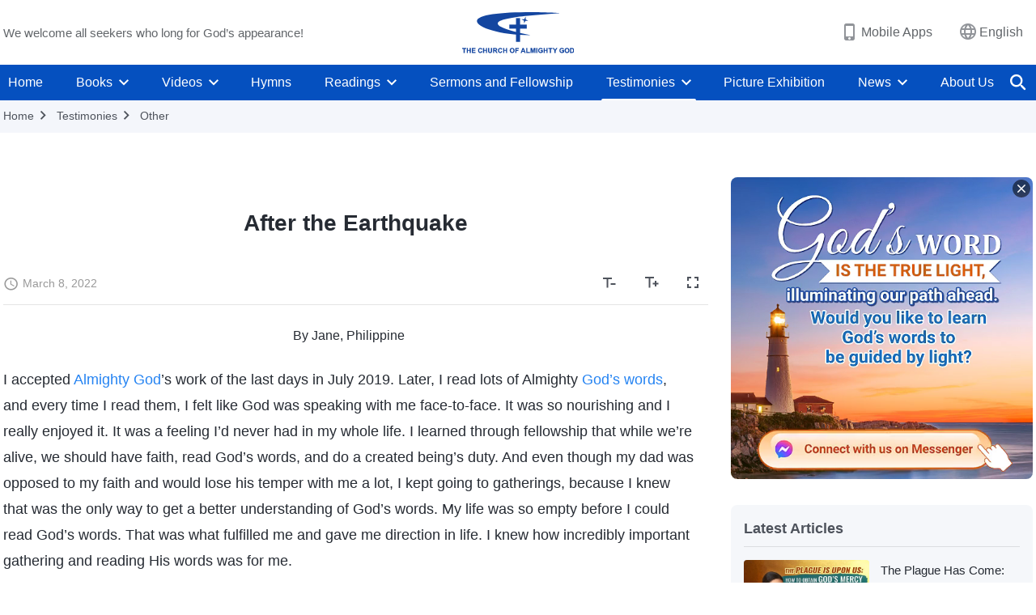

--- FILE ---
content_type: text/html; charset=UTF-8
request_url: https://en.godfootsteps.org/testimonies/after-the-earthquake.html
body_size: 29176
content:
<!DOCTYPE html>
<html dir="ltr" lang="en-US" prefix="og: https://ogp.me/ns#">
<head>
    
    <meta charset="UTF-8">
    <meta name="viewport" content="width=device-width, initial-scale=1.0, maximum-scale=1.0, user-scalable=no">
    <meta name="google-site-verification" content="sGSOMgTL7sHohUuvDuPlG4km8BtfIOutJbxjCT2A6Vw"/>
    <link rel="profile" href="https://gmpg.org/xfn/11">
        <link rel="alternate" href="https://www.godfootsteps.org" hreflang="zh-tw" title="全能神教會"/>
        <link rel="alternate" href="https://www.hidden-advent.org" hreflang="zh-cn" title="全能神教会"/>
        <link rel="alternate" href="https://ar.godfootsteps.org" hreflang="ar" title="كنيسة الله القدير"/>
        <link rel="alternate" href="https://bg.godfootsteps.org" hreflang="bg" title="Църквата на Всемогъщия Бог"/>
        <link rel="alternate" href="https://bn.godfootsteps.org" hreflang="bn" title="সর্বশক্তিমান ঈশ্বরের গির্জা"/>
        <link rel="alternate" href="https://de.godfootsteps.org" hreflang="de" title="Die Kirche des Allmächtigen Gottes"/>
        <link rel="alternate" href="https://el.godfootsteps.org" hreflang="el" title="Εκκλησία του Παντοδύναμου Θεού"/>
        <link rel="alternate" href="https://en.godfootsteps.org" hreflang="en" title="The Church of Almighty God"/>
        <link rel="alternate" href="https://es.godfootsteps.org" hreflang="es" title="Iglesia de Dios Todopoderoso"/>
        <link rel="alternate" href="https://fr.godfootsteps.org" hreflang="fr" title="L'Église de Dieu Tout-Puissant"/>
        <link rel="alternate" href="https://he.godfootsteps.org" hreflang="he" title="כנסיית האל הכול יכול"/>
        <link rel="alternate" href="https://hi.godfootsteps.org" hreflang="hi" title="सर्वशक्तिमान परमेश्वर की कलीसिया"/>
        <link rel="alternate" href="https://hmn.godfootsteps.org" hreflang="hmn" title="Pawg Ntseeg Ntawm Vajtswv Tus Uas Muaj Hwj Chim Loj Kawg Nkaus"/>
        <link rel="alternate" href="https://hr.godfootsteps.org" hreflang="hr" title="Crkva Svemogućeg Boga"/>
        <link rel="alternate" href="https://hu.godfootsteps.org" hreflang="hu" title="Mindenható Isten Egyháza"/>
        <link rel="alternate" href="https://id.godfootsteps.org" hreflang="id" title="Gereja Tuhan Yang Mahakuasa"/>
        <link rel="alternate" href="https://it.godfootsteps.org" hreflang="it" title="La Chiesa di Dio Onnipotente"/>
        <link rel="alternate" href="https://jp.godfootsteps.org" hreflang="ja" title="全能神教会"/>
        <link rel="alternate" href="https://km.godfootsteps.org" hreflang="km" title="ពួកជំនុំនៃព្រះដ៏មានគ្រប់ព្រះចេស្ដា"/>
        <link rel="alternate" href="https://kr.godfootsteps.org" hreflang="kr" title="전능하신 하나님 교회"/>
        <link rel="alternate" href="https://lo.godfootsteps.org" hreflang="lo" title="ຄຣິສຕະຈັກຂອງພຣະເຈົ້າອົງຊົງລິດທານຸພາບສູງສຸດ"/>
        <link rel="alternate" href="https://ml.godfootsteps.org" hreflang="ml" title="സര്‍വശക്തനായ ദൈവത്തിന്റെ സഭ"/>
        <link rel="alternate" href="https://mn.godfootsteps.org" hreflang="mn" title="Төгс Хүчит Бурханы Чуулган"/>
        <link rel="alternate" href="https://my.godfootsteps.org" hreflang="my" title="အနန္တတန်ခိုးရှင် ဘုရားသခင်၏အသင်းတော်"/>
        <link rel="alternate" href="https://ne.godfootsteps.org" hreflang="ne" title="सर्वशक्तिमान्‌ परमेश्‍वरको मण्डली"/>
        <link rel="alternate" href="https://nl.godfootsteps.org" hreflang="nl" title="De Kerk van Almachtige God"/>
        <link rel="alternate" href="https://pa.godfootsteps.org" hreflang="pa" title="ਸਰਬਸ਼ਕਤੀਮਾਨ ਪਰਮੇਸ਼ੁਰ ਦੀ ਕਲੀਸਿਯਾ"/>
        <link rel="alternate" href="https://pl.godfootsteps.org" hreflang="pl" title="Kościół Boga Wszechmogącego"/>
        <link rel="alternate" href="https://pt.godfootsteps.org" hreflang="pt" title="Igreja de Deus Todo-Poderoso"/>
        <link rel="alternate" href="https://ro.godfootsteps.org" hreflang="ro" title="Biserica lui Dumnezeu Atotputernic"/>
        <link rel="alternate" href="https://ru.godfootsteps.org" hreflang="ru" title="Церковь Всемогущего Бога"/>
        <link rel="alternate" href="https://sk.godfootsteps.org" hreflang="sk" title="Cirkev Všemohúceho Boha"/>
        <link rel="alternate" href="https://sr.godfootsteps.org" hreflang="sr" title="Crkva Svemogućeg Boga"/>
        <link rel="alternate" href="https://sv.godfootsteps.org" hreflang="sv" title="Allsmäktige Guds Kyrka"/>
        <link rel="alternate" href="https://sw.godfootsteps.org" hreflang="sw" title="Kanisa la Mwenyezi Mungu"/>
        <link rel="alternate" href="https://ta.godfootsteps.org" hreflang="ta" title="சர்வவல்லமையுள்ள தேவனுடைய திருச்சபை"/>
        <link rel="alternate" href="https://th.godfootsteps.org" hreflang="th" title="คริสตจักรแห่งพระเจ้าผู้ทรงมหิทธิฤทธิ์"/>
        <link rel="alternate" href="https://tl.godfootsteps.org" hreflang="tl" title="Ang Iglesia ng Makapangyarihang Diyos"/>
        <link rel="alternate" href="https://uk.godfootsteps.org" hreflang="uk" title="Церква Всемогутнього Бога"/>
        <link rel="alternate" href="https://ur.godfootsteps.org" hreflang="ur" title="قادر مطلق خدا کی کلیسیا"/>
        <link rel="alternate" href="https://vi.godfootsteps.org" hreflang="vi" title="Hội Thánh Đức Chúa Trời Toàn Năng"/>
        <link rel="alternate" href="https://zu.godfootsteps.org" hreflang="zu" title="IBandla LikaNkulunkulu USomandla"/>
        <meta http-equiv="x-dns-prefetch-control" content="on">
    <link rel="preconnect" href="//i.ytimg.com" crossorigin>
    <link rel="preconnect" href="//www.googletagmanager.com" crossorigin>
    <link rel="preconnect" href="//static.kingdomsalvation.org" crossorigin>
    <link rel="dns-prefetch" href="//i.ytimg.com">
    <link rel="dns-prefetch" href="//www.googletagmanager.com">
    <link rel="dns-prefetch" href="//static.kingdomsalvation.org">
    <link rel="apple-touch-icon" sizes="180x180" href="https://static.kingdomsalvation.org/cdn/images/website-icon/official/apple-touch-icon.png">
    <link rel="icon" type="image/png" sizes="32x32" href="https://static.kingdomsalvation.org/cdn/images/website-icon/official/favicon-32x32.png">
    <link rel="icon" type="image/png" sizes="16x16" href="https://static.kingdomsalvation.org/cdn/images/website-icon/official/favicon-16x16.png">

    
		<!-- All in One SEO 4.6.2 - aioseo.com -->
		<title>After the Earthquake | The Church of Almighty God</title>
		<meta name="description" content="By Jane, Philippine I accepted Almighty God’s work of the last days in July 2019. Later, I read lots of Almighty God’s words, and every time I read them, I felt like God was speaking with me face-to-face. It was so nourishing and I really enjoyed it. It was a feeling I’d never had in" />
		<meta name="robots" content="max-image-preview:large" />
		<link rel="canonical" href="https://en.godfootsteps.org/testimonies/after-the-earthquake.html" />
		<meta name="generator" content="All in One SEO (AIOSEO) 4.6.2" />
		<meta property="og:locale" content="en_US" />
		<meta property="og:site_name" content="The Church of Almighty God" />
		<meta property="og:type" content="article" />
		<meta property="og:title" content="After the Earthquake | The Church of Almighty God" />
		<meta property="og:description" content="By Jane, Philippine I accepted Almighty God’s work of the last days in July 2019. Later, I read lots of Almighty God’s words, and every time I read them, I felt like God was speaking with me face-to-face. It was so nourishing and I really enjoyed it. It was a feeling I’d never had in" />
		<meta property="og:url" content="https://en.godfootsteps.org/testimonies/after-the-earthquake.html" />
		<meta property="og:image" content="https://en.godfootsteps.org/wp-content/uploads/2022/03/GTI001H-经历地震之后-ZB20220403-EN-GY-tile.jpg?v=20251112" />
		<meta property="og:image:secure_url" content="https://en.godfootsteps.org/wp-content/uploads/2022/03/GTI001H-经历地震之后-ZB20220403-EN-GY-tile.jpg?v=20251112" />
		<meta property="article:publisher" content="https://www.facebook.com/godfootstepsen" />
		<meta name="twitter:card" content="summary_large_image" />
		<meta name="twitter:site" content="@churchAlmighty" />
		<meta name="twitter:title" content="After the Earthquake | The Church of Almighty God" />
		<meta name="twitter:description" content="By Jane, Philippine I accepted Almighty God’s work of the last days in July 2019. Later, I read lots of Almighty God’s words, and every time I read them, I felt like God was speaking with me face-to-face. It was so nourishing and I really enjoyed it. It was a feeling I’d never had in" />
		<meta name="twitter:image" content="https://en.godfootsteps.org/wp-content/uploads/2022/03/GTI001H-经历地震之后-ZB20220403-EN-GY-tile.jpg" />
		<meta name="google" content="nositelinkssearchbox" />
		<script type="application/ld+json" class="aioseo-schema">
			{"@context":"https:\/\/schema.org","@graph":[{"@type":"BreadcrumbList","@id":"https:\/\/en.godfootsteps.org\/testimonies\/after-the-earthquake.html#breadcrumblist","itemListElement":[{"@type":"ListItem","@id":"https:\/\/en.godfootsteps.org\/#listItem","position":1,"name":"Home","item":"https:\/\/en.godfootsteps.org\/","nextItem":"https:\/\/en.godfootsteps.org\/testimonies\/after-the-earthquake.html#listItem"},{"@type":"ListItem","@id":"https:\/\/en.godfootsteps.org\/testimonies\/after-the-earthquake.html#listItem","position":2,"name":"After the Earthquake","previousItem":"https:\/\/en.godfootsteps.org\/#listItem"}]},{"@type":"Organization","@id":"https:\/\/en.godfootsteps.org\/#organization","name":"The Church of Almighty God","url":"https:\/\/en.godfootsteps.org\/","logo":{"@type":"ImageObject","url":"https:\/\/en.godfootsteps.org\/wp-content\/uploads\/the-church-of-almighty-god.svg","@id":"https:\/\/en.godfootsteps.org\/testimonies\/after-the-earthquake.html\/#organizationLogo","caption":"The Church of Almighty God"},"image":{"@id":"https:\/\/en.godfootsteps.org\/testimonies\/after-the-earthquake.html\/#organizationLogo"},"sameAs":["https:\/\/www.instagram.com\/thechurchofalmightygod\/","https:\/\/www.youtube.com\/godfootstepsen"]},{"@type":"WebPage","@id":"https:\/\/en.godfootsteps.org\/testimonies\/after-the-earthquake.html#webpage","url":"https:\/\/en.godfootsteps.org\/testimonies\/after-the-earthquake.html","name":"After the Earthquake | The Church of Almighty God","description":"By Jane, Philippine I accepted Almighty God\u2019s work of the last days in July 2019. Later, I read lots of Almighty God\u2019s words, and every time I read them, I felt like God was speaking with me face-to-face. It was so nourishing and I really enjoyed it. It was a feeling I\u2019d never had in","inLanguage":"en-US","isPartOf":{"@id":"https:\/\/en.godfootsteps.org\/#website"},"breadcrumb":{"@id":"https:\/\/en.godfootsteps.org\/testimonies\/after-the-earthquake.html#breadcrumblist"},"image":{"@type":"ImageObject","url":"https:\/\/en.godfootsteps.org\/wp-content\/uploads\/2022\/03\/GTI001H-\u7ecf\u5386\u5730\u9707\u4e4b\u540e-ZB20220403-EN-GY-tile.jpg","@id":"https:\/\/en.godfootsteps.org\/testimonies\/after-the-earthquake.html\/#mainImage","width":640,"height":360},"primaryImageOfPage":{"@id":"https:\/\/en.godfootsteps.org\/testimonies\/after-the-earthquake.html#mainImage"},"datePublished":"2022-03-08T07:02:19-06:00","dateModified":"2023-03-02T15:06:46-06:00"},{"@type":"WebSite","@id":"https:\/\/en.godfootsteps.org\/#website","url":"https:\/\/en.godfootsteps.org\/","name":"The Church of Almighty God","description":"The Lord Jesus Has Returned","inLanguage":"en-US","publisher":{"@id":"https:\/\/en.godfootsteps.org\/#organization"}}]}
		</script>
		<!-- All in One SEO -->

<style id='jetpack-sharing-buttons-style-inline-css' type='text/css'>
.jetpack-sharing-buttons__services-list{display:flex;flex-direction:row;flex-wrap:wrap;gap:0;list-style-type:none;margin:5px;padding:0}.jetpack-sharing-buttons__services-list.has-small-icon-size{font-size:12px}.jetpack-sharing-buttons__services-list.has-normal-icon-size{font-size:16px}.jetpack-sharing-buttons__services-list.has-large-icon-size{font-size:24px}.jetpack-sharing-buttons__services-list.has-huge-icon-size{font-size:36px}@media print{.jetpack-sharing-buttons__services-list{display:none!important}}ul.jetpack-sharing-buttons__services-list.has-background{padding:1.25em 2.375em}
</style>
<style id='classic-theme-styles-inline-css' type='text/css'>
/*! This file is auto-generated */
.wp-block-button__link{color:#fff;background-color:#32373c;border-radius:9999px;box-shadow:none;text-decoration:none;padding:calc(.667em + 2px) calc(1.333em + 2px);font-size:1.125em}.wp-block-file__button{background:#32373c;color:#fff;text-decoration:none}
</style>
<style id='global-styles-inline-css' type='text/css'>
body{--wp--preset--color--black: #000000;--wp--preset--color--cyan-bluish-gray: #abb8c3;--wp--preset--color--white: #ffffff;--wp--preset--color--pale-pink: #f78da7;--wp--preset--color--vivid-red: #cf2e2e;--wp--preset--color--luminous-vivid-orange: #ff6900;--wp--preset--color--luminous-vivid-amber: #fcb900;--wp--preset--color--light-green-cyan: #7bdcb5;--wp--preset--color--vivid-green-cyan: #00d084;--wp--preset--color--pale-cyan-blue: #8ed1fc;--wp--preset--color--vivid-cyan-blue: #0693e3;--wp--preset--color--vivid-purple: #9b51e0;--wp--preset--gradient--vivid-cyan-blue-to-vivid-purple: linear-gradient(135deg,rgba(6,147,227,1) 0%,rgb(155,81,224) 100%);--wp--preset--gradient--light-green-cyan-to-vivid-green-cyan: linear-gradient(135deg,rgb(122,220,180) 0%,rgb(0,208,130) 100%);--wp--preset--gradient--luminous-vivid-amber-to-luminous-vivid-orange: linear-gradient(135deg,rgba(252,185,0,1) 0%,rgba(255,105,0,1) 100%);--wp--preset--gradient--luminous-vivid-orange-to-vivid-red: linear-gradient(135deg,rgba(255,105,0,1) 0%,rgb(207,46,46) 100%);--wp--preset--gradient--very-light-gray-to-cyan-bluish-gray: linear-gradient(135deg,rgb(238,238,238) 0%,rgb(169,184,195) 100%);--wp--preset--gradient--cool-to-warm-spectrum: linear-gradient(135deg,rgb(74,234,220) 0%,rgb(151,120,209) 20%,rgb(207,42,186) 40%,rgb(238,44,130) 60%,rgb(251,105,98) 80%,rgb(254,248,76) 100%);--wp--preset--gradient--blush-light-purple: linear-gradient(135deg,rgb(255,206,236) 0%,rgb(152,150,240) 100%);--wp--preset--gradient--blush-bordeaux: linear-gradient(135deg,rgb(254,205,165) 0%,rgb(254,45,45) 50%,rgb(107,0,62) 100%);--wp--preset--gradient--luminous-dusk: linear-gradient(135deg,rgb(255,203,112) 0%,rgb(199,81,192) 50%,rgb(65,88,208) 100%);--wp--preset--gradient--pale-ocean: linear-gradient(135deg,rgb(255,245,203) 0%,rgb(182,227,212) 50%,rgb(51,167,181) 100%);--wp--preset--gradient--electric-grass: linear-gradient(135deg,rgb(202,248,128) 0%,rgb(113,206,126) 100%);--wp--preset--gradient--midnight: linear-gradient(135deg,rgb(2,3,129) 0%,rgb(40,116,252) 100%);--wp--preset--font-size--small: 13px;--wp--preset--font-size--medium: 20px;--wp--preset--font-size--large: 36px;--wp--preset--font-size--x-large: 42px;--wp--preset--spacing--20: 0.44rem;--wp--preset--spacing--30: 0.67rem;--wp--preset--spacing--40: 1rem;--wp--preset--spacing--50: 1.5rem;--wp--preset--spacing--60: 2.25rem;--wp--preset--spacing--70: 3.38rem;--wp--preset--spacing--80: 5.06rem;--wp--preset--shadow--natural: 6px 6px 9px rgba(0, 0, 0, 0.2);--wp--preset--shadow--deep: 12px 12px 50px rgba(0, 0, 0, 0.4);--wp--preset--shadow--sharp: 6px 6px 0px rgba(0, 0, 0, 0.2);--wp--preset--shadow--outlined: 6px 6px 0px -3px rgba(255, 255, 255, 1), 6px 6px rgba(0, 0, 0, 1);--wp--preset--shadow--crisp: 6px 6px 0px rgba(0, 0, 0, 1);}:where(.is-layout-flex){gap: 0.5em;}:where(.is-layout-grid){gap: 0.5em;}body .is-layout-flow > .alignleft{float: left;margin-inline-start: 0;margin-inline-end: 2em;}body .is-layout-flow > .alignright{float: right;margin-inline-start: 2em;margin-inline-end: 0;}body .is-layout-flow > .aligncenter{margin-left: auto !important;margin-right: auto !important;}body .is-layout-constrained > .alignleft{float: left;margin-inline-start: 0;margin-inline-end: 2em;}body .is-layout-constrained > .alignright{float: right;margin-inline-start: 2em;margin-inline-end: 0;}body .is-layout-constrained > .aligncenter{margin-left: auto !important;margin-right: auto !important;}body .is-layout-constrained > :where(:not(.alignleft):not(.alignright):not(.alignfull)){max-width: var(--wp--style--global--content-size);margin-left: auto !important;margin-right: auto !important;}body .is-layout-constrained > .alignwide{max-width: var(--wp--style--global--wide-size);}body .is-layout-flex{display: flex;}body .is-layout-flex{flex-wrap: wrap;align-items: center;}body .is-layout-flex > *{margin: 0;}body .is-layout-grid{display: grid;}body .is-layout-grid > *{margin: 0;}:where(.wp-block-columns.is-layout-flex){gap: 2em;}:where(.wp-block-columns.is-layout-grid){gap: 2em;}:where(.wp-block-post-template.is-layout-flex){gap: 1.25em;}:where(.wp-block-post-template.is-layout-grid){gap: 1.25em;}.has-black-color{color: var(--wp--preset--color--black) !important;}.has-cyan-bluish-gray-color{color: var(--wp--preset--color--cyan-bluish-gray) !important;}.has-white-color{color: var(--wp--preset--color--white) !important;}.has-pale-pink-color{color: var(--wp--preset--color--pale-pink) !important;}.has-vivid-red-color{color: var(--wp--preset--color--vivid-red) !important;}.has-luminous-vivid-orange-color{color: var(--wp--preset--color--luminous-vivid-orange) !important;}.has-luminous-vivid-amber-color{color: var(--wp--preset--color--luminous-vivid-amber) !important;}.has-light-green-cyan-color{color: var(--wp--preset--color--light-green-cyan) !important;}.has-vivid-green-cyan-color{color: var(--wp--preset--color--vivid-green-cyan) !important;}.has-pale-cyan-blue-color{color: var(--wp--preset--color--pale-cyan-blue) !important;}.has-vivid-cyan-blue-color{color: var(--wp--preset--color--vivid-cyan-blue) !important;}.has-vivid-purple-color{color: var(--wp--preset--color--vivid-purple) !important;}.has-black-background-color{background-color: var(--wp--preset--color--black) !important;}.has-cyan-bluish-gray-background-color{background-color: var(--wp--preset--color--cyan-bluish-gray) !important;}.has-white-background-color{background-color: var(--wp--preset--color--white) !important;}.has-pale-pink-background-color{background-color: var(--wp--preset--color--pale-pink) !important;}.has-vivid-red-background-color{background-color: var(--wp--preset--color--vivid-red) !important;}.has-luminous-vivid-orange-background-color{background-color: var(--wp--preset--color--luminous-vivid-orange) !important;}.has-luminous-vivid-amber-background-color{background-color: var(--wp--preset--color--luminous-vivid-amber) !important;}.has-light-green-cyan-background-color{background-color: var(--wp--preset--color--light-green-cyan) !important;}.has-vivid-green-cyan-background-color{background-color: var(--wp--preset--color--vivid-green-cyan) !important;}.has-pale-cyan-blue-background-color{background-color: var(--wp--preset--color--pale-cyan-blue) !important;}.has-vivid-cyan-blue-background-color{background-color: var(--wp--preset--color--vivid-cyan-blue) !important;}.has-vivid-purple-background-color{background-color: var(--wp--preset--color--vivid-purple) !important;}.has-black-border-color{border-color: var(--wp--preset--color--black) !important;}.has-cyan-bluish-gray-border-color{border-color: var(--wp--preset--color--cyan-bluish-gray) !important;}.has-white-border-color{border-color: var(--wp--preset--color--white) !important;}.has-pale-pink-border-color{border-color: var(--wp--preset--color--pale-pink) !important;}.has-vivid-red-border-color{border-color: var(--wp--preset--color--vivid-red) !important;}.has-luminous-vivid-orange-border-color{border-color: var(--wp--preset--color--luminous-vivid-orange) !important;}.has-luminous-vivid-amber-border-color{border-color: var(--wp--preset--color--luminous-vivid-amber) !important;}.has-light-green-cyan-border-color{border-color: var(--wp--preset--color--light-green-cyan) !important;}.has-vivid-green-cyan-border-color{border-color: var(--wp--preset--color--vivid-green-cyan) !important;}.has-pale-cyan-blue-border-color{border-color: var(--wp--preset--color--pale-cyan-blue) !important;}.has-vivid-cyan-blue-border-color{border-color: var(--wp--preset--color--vivid-cyan-blue) !important;}.has-vivid-purple-border-color{border-color: var(--wp--preset--color--vivid-purple) !important;}.has-vivid-cyan-blue-to-vivid-purple-gradient-background{background: var(--wp--preset--gradient--vivid-cyan-blue-to-vivid-purple) !important;}.has-light-green-cyan-to-vivid-green-cyan-gradient-background{background: var(--wp--preset--gradient--light-green-cyan-to-vivid-green-cyan) !important;}.has-luminous-vivid-amber-to-luminous-vivid-orange-gradient-background{background: var(--wp--preset--gradient--luminous-vivid-amber-to-luminous-vivid-orange) !important;}.has-luminous-vivid-orange-to-vivid-red-gradient-background{background: var(--wp--preset--gradient--luminous-vivid-orange-to-vivid-red) !important;}.has-very-light-gray-to-cyan-bluish-gray-gradient-background{background: var(--wp--preset--gradient--very-light-gray-to-cyan-bluish-gray) !important;}.has-cool-to-warm-spectrum-gradient-background{background: var(--wp--preset--gradient--cool-to-warm-spectrum) !important;}.has-blush-light-purple-gradient-background{background: var(--wp--preset--gradient--blush-light-purple) !important;}.has-blush-bordeaux-gradient-background{background: var(--wp--preset--gradient--blush-bordeaux) !important;}.has-luminous-dusk-gradient-background{background: var(--wp--preset--gradient--luminous-dusk) !important;}.has-pale-ocean-gradient-background{background: var(--wp--preset--gradient--pale-ocean) !important;}.has-electric-grass-gradient-background{background: var(--wp--preset--gradient--electric-grass) !important;}.has-midnight-gradient-background{background: var(--wp--preset--gradient--midnight) !important;}.has-small-font-size{font-size: var(--wp--preset--font-size--small) !important;}.has-medium-font-size{font-size: var(--wp--preset--font-size--medium) !important;}.has-large-font-size{font-size: var(--wp--preset--font-size--large) !important;}.has-x-large-font-size{font-size: var(--wp--preset--font-size--x-large) !important;}
.wp-block-navigation a:where(:not(.wp-element-button)){color: inherit;}
:where(.wp-block-post-template.is-layout-flex){gap: 1.25em;}:where(.wp-block-post-template.is-layout-grid){gap: 1.25em;}
:where(.wp-block-columns.is-layout-flex){gap: 2em;}:where(.wp-block-columns.is-layout-grid){gap: 2em;}
.wp-block-pullquote{font-size: 1.5em;line-height: 1.6;}
</style>

<!-- <meta name="GmediaGallery" version="1.22.0/1.8.0" license="" /> -->
<script type="application/ld+json">
        [{
            "@context": "http://schema.org",
            "@type": "WebSite",
            "name": "The Church of Almighty God",
            "url": "https://en.godfootsteps.org"
        }]
        </script>
<script>
        window.$g2_config = {
            site_lang:"en_US",
            site_type:"official",
            is_cn:false,
            is_latin:true,
            is_rtl:false,
            media_url:"https://static.kingdomsalvation.org",
            s_footnotes:"FOOTNOTES",
            template_name:"page-gospel-reader",
            videoPlatform:"YouTube",
            facebook_user_name:"EasternLightningen",
            host_name:"https://en.godfootsteps.org",
            comments_platform:"jetpack",
        }
        </script>
  <script type="text/javascript">
    function getBrowserInfo() {
      var Sys = {};
      var ua = navigator.userAgent.toLowerCase();
      var re = /(rv:|msie|edge|firefox|chrome|opera|version).*?([\d.]+)/;
      var m = ua.match(re);
      Sys.browser = m[1].replace(/version/, "'safari");
      Sys.ver = m[2];
      return Sys;
    }

    function versionInfo() {
      document.documentElement.setAttribute('versionOld', 'true');
      document.write('<style type="text/css" id="BrowVer">html[versionOld]{display:none;}</style>');
    }
    var sys = getBrowserInfo();
    switch (sys.browser) {
      case 'chrome':
        parseInt(sys.ver) <= 60 && versionInfo();
        break;
      case 'firefox':
        parseInt(sys.ver) <= 50 && versionInfo();
        break;
      case 'safari':
        parseInt(sys.ver) <= 10 && versionInfo();
        break;
        //  IE
      case 'rv':
      case 'msie':
        parseInt(sys.ver) <= 10 && versionInfo();
        break;
      case 'opera':
        parseInt(sys.ver) <= 10 && versionInfo();
        break;
      default:
        ''
        break;
    }
  </script>
        <link rel="stylesheet" type="text/css" href="https://static.kingdomsalvation.org/cdn/v3/official/framework/css/framework.min.css?v=20251112">
        <link rel="stylesheet" type="text/css" href="https://static.kingdomsalvation.org/cdn/v3/common/header/header.min.css?v=20251112">
                <link rel="stylesheet" type="text/css" href="https://static.kingdomsalvation.org/cdn/v3/common/footer/footer.min.css?v=20251112" media="print" onload="this.media='all'">
                <link rel="stylesheet" href="https://static.kingdomsalvation.org/cdn/v3/common/call-action-guild/call-action-guild.min.css?v=20251112" media="print" onload="this.media='all'">
<link rel="stylesheet" type="text/css" href="https://static.kingdomsalvation.org/cdn/v3/common/page-testimonies-reader/page-testimonies-reader.min.css?v=20251112">
<script type="text/javascript">
/* <![CDATA[ */
var gospelAjax = {"ajaxurl":"https:\/\/en.godfootsteps.org\/wp-admin\/admin-ajax.php","security":"a6d08e4f4a"};
/* ]]> */
</script>
    <style>@font-face{font-family:icomoon;src:url('https://static.kingdomsalvation.org/cdn/v3/sources/fonts/official/fonts/icomoon.woff?v=20251112') format('woff');font-weight: normal;font-style:normal;font-display:swap}[class*=" icon-"],[class^=icon-]{font-family:icomoon!important;speak:never;font-style:normal;font-weight:400;font-variant:normal;text-transform:none;line-height:1;-webkit-font-smoothing:antialiased;-moz-osx-font-smoothing:grayscale}.icon-videos-list:before{content:"\e945";color:#fff;}.icon-content-copy:before{content:"\e942";color:#666}.icon-widgets:before{content:"\e943";color:#666}.icon-filter-list:before{content:"\e944"}.icon-youtube .path1:before{content:"\e940";color:#fff}.icon-youtube .path2:before{content:"\e941";margin-left:-1.421875em;color:#000}.icon-chatonline .path1:before{content:"\e93d";color:#8ad686}.icon-chatonline .path2:before{content:"\e93e";margin-left:-1.23046875em;color:#fff}.icon-chatonline .path3:before{content:"\e93f";margin-left:-1.23046875em;color:#4db748}.icon-chat-icon .path1:before{content:"\e903";color:none;opacity:.85}.icon-chat-icon .path2:before{content:"\e904";margin-left:-1em;color:#000;opacity:.85}.icon-chat-icon .path3:before{content:"\e93b";margin-left:-1em;color:#fff;opacity:.85}.icon-close:before{content:"\e922"}.icon-cached:before{content:"\e93c"}.icon-lrc:before{content:"\e902"}.icon-send:before{content:"\e901"}.icon-volume-off:before{content:"\e93a"}.icon-play-arrow-filled:before{content:"\e900"}.icon-repeat-one:before{content:"\e938"}.icon-copy-link:before{content:"\e905"}.icon-communication-list:before{content:"\e906"}.icon-font-setting:before{content:"\e907"}.icon-font-add:before{content:"\e908"}.icon-font-cut:before{content:"\e909"}.icon-shuffle:before{content:"\e90a"}.icon-repeat:before{content:"\e90b"}.icon-share:before{content:"\e90c"}.icon-list-download:before{content:"\e90d"}.icon-text-rotate-vertical:before{content:"\e90e"}.icon-movie:before{content:"\e90f"}.icon-line-movie:before{content:"\e910"}.icon-forum:before{content:"\e911"}.icon-audio:before{content:"\e912"}.icon-books:before{content:"\e913"}.icon-search:before{content:"\e914"}.icon-headset:before{content:"\e915"}.icon-volume-mute:before{content:"\e916"}.icon-expand-more:before{content:"\e917"}.icon-expand-less:before{content:"\e918"}.icon-fullscreen-exit:before{content:"\e919"}.icon-fullscreen:before{content:"\e91a"}.icon-videocam:before{content:"\e91b"}.icon-play-arrow-outline:before{content:"\e91c"}.icon-cloud-download:before{content:"\e91d"}.icon-tune:before{content:"\e91e"}.icon-palette:before{content:"\e91f"}.icon-more-vert:before{content:"\e920"}.icon-menu:before{content:"\e921"}.icon-cancel:before{content:"\e923"}.icon-arrow-drop-down:before{content:"\e924"}.icon-arrow-back:before{content:"\e925"}.icon-navigate-next:before{content:"\e926"}.icon-navigate-before:before{content:"\e927"}.icon-phone-iphone:before{content:"\e928"}.icon-format-list-bulleted:before{content:"\e929"}.icon-mail-outline:before{content:"\e92a"}.icon-call:before{content:"\e92b"}.icon-playlist-play:before{content:"\e92c"}.icon-volume-up:before{content:"\e92d"}.icon-play-circle-outline:before{content:"\e92e"}.icon-pause-circle-outline:before{content:"\e92f"}.icon-skip-previous:before{content:"\e930"}.icon-skip-next:before{content:"\e931"}.icon-playlist-add:before{content:"\e932"}.icon-high-quality:before{content:"\e933"}.icon-language:before{content:"\e934"}.icon-list:before{content:"\e935"}.icon-history:before{content:"\e936"}.icon-view-list:before{content:"\e937"}.icon-view-module:before{content:"\e939"}</style>
    <style id="customCss"></style>

    <!-- Google Tag Manager -->
    <script>
        (function(w,d,s,l,i){
            w[l]=w[l]||[];
            w[l].push({'gtm.start':new Date().getTime(),event:'gtm.js'});
            var f=d.getElementsByTagName(s)[0],j=d.createElement(s),dl=l != 'dataLayer'?'&l='+l:'';
            j.async=true;j.src='https://www.googletagmanager.com/gtm.js?id='+i+dl;
            f.parentNode.insertBefore(j, f);
        })
        (window, document, 'script', 'dataLayer', 'GTM-P5C3B3B');
    </script>
    <!-- End Google Tag Manager -->
</head>
<body class="latin testimonies-template-default single single-testimonies postid-62882" site_type="official" template_name="page-gospel-reader">
<!-- Google Tag Manager (noscript) -->
<noscript>
    <iframe src="https://www.googletagmanager.com/ns.html?id=GTM-P5C3B3B" height="0" width="0" style="display:none;visibility:hidden"></iframe>
</noscript>
<!-- End Google Tag Manager (noscript) -->
<div class="head-commercial-wrap d-xl-none" data-showType="video_mp4" data-fixed="false" data-loop="yes" widgetId="commercial_whole_device_top">
    <a class="recom-item messenger-payload"  href="https://m.me/lifeinspirationalmessages?ref=website" data-android="" data-ios=""
        data-tab-img="https://en.godfootsteps.org/wp-content/uploads/2023/07/WB-TAB-ZB20230711-EN-1536×190.mp4" data-mb-img="https://en.godfootsteps.org/wp-content/uploads/2023/07/WB-MB-ZB20230711-EN-750×150.mp4" data-adname=""
        data-title="" tabIndex="0" linkType="page_link" target="_blank" data-ref="TOP-AD"></a>
</div><header id="header">
    <div class="container head">
        <p class="d-none d-xl-block">We welcome all seekers who long for God’s appearance!</p>
        <button id="sidenav-btn" data-target="mobile-slide-out" class="d-xl-none btn btn-icon"><i class="icon-menu"></i>
        </button>
        <a href="https://en.godfootsteps.org" class="logo" title="The Church of Almighty God">
            <img src="https://en.godfootsteps.org/wp-content/uploads/2023/09/ZB-LOGO-en20181202.svg" alt="The Church of Almighty God" title="The Church of Almighty God">
            <h1>The Church of Almighty God</h1>
        </a>
        <div class="head-right">
            <a href="javascript:;" id="apps-trigger-btn" class="mobile-app">
                <i class="icon-phone-iphone"></i>Mobile Apps</a>
            <button class="language"><i class="icon-language"></i>English</button>
            <button class="mb-search-show-btn d-xl-none btn btn-icon"><i class="icon-search"></i></button>
        </div>
    </div>
    <nav id="navbar" class="d-none d-xl-block">
        <div class="container nav-box-navigation">
			<ul id="nav-menu" class="menu"><li class="menu-item menu-item-type-post_type"><a href="https://en.godfootsteps.org/">Home</a></li>
<li class="menu-item menu-item-type-post_type menu-item-has-children"><a href="https://en.godfootsteps.org/books.html">Books</a><button class="btn icon-expand-more"></button>
<ul class="sub-menu">
	<li class="menu-item"><a href="/books/utterances-of-christ.html">Utterances of Christ of the Last Days</a></li>
	<li class="menu-item"><a href="/books/gospel-books.html">Gospel Books</a></li>
	<li class="menu-item"><a href="/books/books-on-life-entry.html">Books on Life Entry</a></li>
	<li class="menu-item"><a href="/books/books-of-testimonies.html">Experiential Testimonies</a></li>
</ul>
</li>
<li class="menu-item menu-item-type-post_type menu-item-has-children"><a href="https://en.godfootsteps.org/videos.html">Videos</a><button class="btn icon-expand-more"></button>
<ul class="sub-menu">
	<li class="menu-item menu-item-has-children"><a href="#">Readings of Almighty God’s Words</a><button class="btn icon-expand-more"></button>
	<ul class="sub-menu">
		<li class="menu-item"><a href="/video-category/readings-of-Almighty-God-s-words.html">Readings from The Word, Volume 1: The Appearance and Work of God</a></li>
		<li class="menu-item"><a href="https://en.godfootsteps.org/video-category/the-way-to-know-God.html">Readings from The Word, Volume 2: On Knowing God</a></li>
		<li class="menu-item"><a href="/video-category/records-of-talks-of-Christ-of-the-last-days.html">Readings from The Word, Volume 3: The Discourses of Christ of the Last Days</a></li>
		<li class="menu-item"><a href="/video-category/video-exposing-antichrists.html">Readings from The Word, Volume 4: Exposing Antichrists</a></li>
		<li class="menu-item"><a href="https://en.godfootsteps.org/video-category/video-responsibilities-of-leaders-and-workers.html">Readings from The Word, Volume 5: The Responsibilities of Leaders and Workers</a></li>
		<li class="menu-item"><a href="https://en.godfootsteps.org/video-category/video-on-the-pursuit-of-the-truth.html">Readings from The Word, Volume 6: On the Pursuit of the Truth</a></li>
	</ul>
</li>
	<li class="menu-item"><a href="/video-category/daily-words-of-God.html">Readings from Daily Words of God</a></li>
	<li class="menu-item"><a href="https://en.godfootsteps.org/video-category/gospel-movies.html">Gospel Movies</a></li>
	<li class="menu-item"><a href="https://en.godfootsteps.org/video-category/persecution-experience-movies.html">Religious Persecution Movies</a></li>
	<li class="menu-item"><a href="/video-category/experience-testimonies.html">Church Life Testimonies</a></li>
	<li class="menu-item"><a href="https://en.godfootsteps.org/video-category/life-experience-testimonies.html">Life Experience Testimony Movies</a></li>
	<li class="menu-item"><a href="https://en.godfootsteps.org/video-category/sermons-seeking-true-faith.html">Sermon Series: Seeking True Faith</a></li>
	<li class="menu-item"><a href="/video-category/kingdom-mv-series.html">Music Videos</a></li>
	<li class="menu-item"><a href="/video-category/kingdom-songs-of-praise.html">Dance Performances to Choral Music</a></li>
	<li class="menu-item"><a href="https://en.godfootsteps.org/video-category/choir.html">Choral Video Series</a></li>
	<li class="menu-item"><a href="https://en.godfootsteps.org/video-category/the-life-of-the-church-artistic-series.html">Church Life—Variety Show Series</a></li>
	<li class="menu-item"><a href="/video-category/hymn-collections.html">Hymn Compilations</a></li>
	<li class="menu-item"><a href="https://en.godfootsteps.org/video-category/hymn-videos.html">Hymn Videos</a></li>
	<li class="menu-item"><a href="https://en.godfootsteps.org/video-category/disclosure-of-the-true-facts.html">Revealing the Truth</a></li>
	<li class="menu-item"><a href="/video-category/wonderful-movie-clips.html">Featured Movie Extracts</a></li>
	<li class="menu-item menu-item-has-children"><a href="/video-category/feature-pages.html">Film Works Highlights</a><button class="btn icon-expand-more"></button>
	<ul class="sub-menu">
		<li class="menu-item"><a href="https://en.godfootsteps.org/video-category/choir-pages.html">Choral Works Highlights</a></li>
		<li class="menu-item"><a href="https://en.godfootsteps.org/video-category/gospel-movie-pages.html">Film Highlights</a></li>
	</ul>
</li>
</ul>
</li>
<li class="menu-item menu-item-type-post_type"><a href="https://en.godfootsteps.org/hymns.html">Hymns</a></li>
<li class="menu-item menu-item-type-post_type menu-item-has-children"><a href="https://en.godfootsteps.org/audios.html">Readings</a><button class="btn icon-expand-more"></button>
<ul class="sub-menu">
	<li class="menu-item"><a href="https://en.godfootsteps.org/readings-knowing-God.html">Daily Words of God: Knowing God</a></li>
	<li class="menu-item menu-item-has-children"><a href="https://en.godfootsteps.org/readings-a-christian-life.html">Daily Words of God: A Christian Life</a><button class="btn icon-expand-more"></button>
	<ul class="sub-menu">
		<li class="menu-item"><a href="https://en.godfootsteps.org/the-three-stages-of-work.html">The Three Stages of Work</a></li>
		<li class="menu-item"><a href="https://en.godfootsteps.org/God-s-appearance-and-work.html">God’s Appearance and Work</a></li>
		<li class="menu-item"><a href="https://en.godfootsteps.org/judgment-in-the-last-days.html">Judgment in the Last Days</a></li>
		<li class="menu-item"><a href="https://en.godfootsteps.org/the-incarnation.html">The Incarnation</a></li>
		<li class="menu-item"><a href="https://en.godfootsteps.org/knowing-God-s-work.html">Knowing God’s Work</a></li>
		<li class="menu-item"><a href="https://en.godfootsteps.org/God-s-disposition-and-what-He-has-and-is.html">God’s Disposition and What He Has and Is</a></li>
		<li class="menu-item"><a href="https://en.godfootsteps.org/mysteries-about-the-bible.html">Mysteries About the Bible</a></li>
		<li class="menu-item"><a href="https://en.godfootsteps.org/exposing-religious-notions.html">Exposing Religious Notions</a></li>
		<li class="menu-item"><a href="https://en.godfootsteps.org/exposing-mankind-s-corruption.html">Exposing Mankind’s Corruption</a></li>
		<li class="menu-item"><a href="https://en.godfootsteps.org/entry-into-life.html">Entry Into Life</a></li>
		<li class="menu-item"><a href="https://en.godfootsteps.org/destinations-and-outcomes.html">Destinations and Outcomes</a></li>
	</ul>
</li>
	<li class="menu-item"><a href="https://en.godfootsteps.org/recital-the-word-appears-in-the-flesh-readings.html">The Word, Volume 1: The Appearance and Work of God (Selections)</a></li>
	<li class="menu-item"><a href="https://en.godfootsteps.org/readings-on-knowing-God-selections.html">The Word, Volume 2: On Knowing God (Full Chapters)</a></li>
	<li class="menu-item"><a href="https://en.godfootsteps.org/readings-records-of-talks-of-Christ-of-the-last-days.html">The Word, Volume 3: The Discourses of Christ of the Last Days (Full Chapters)</a></li>
	<li class="menu-item"><a href="https://en.godfootsteps.org/audio-exposing-antichrists.html">The Word, Volume 4: Exposing Antichrists (Full Chapters)</a></li>
	<li class="menu-item"><a href="https://en.godfootsteps.org/audio-responsibilities-of-leaders-and-workers.html">The Word, Volume 5: The Responsibilities of Leaders and Workers (Full Chapters)</a></li>
	<li class="menu-item"><a href="https://en.godfootsteps.org/audio-on-the-pursuit-of-the-truth.html">The Word, Volume 6: On the Pursuit of the Truth (Full Chapters)</a></li>
</ul>
</li>
<li class="menu-item"><a href="/preaching.html">Sermons and Fellowship</a></li>
<li class="menu-item menu-item-has-children"><a href="/testimonies.html">Testimonies</a><button class="btn icon-expand-more"></button>
<ul class="sub-menu">
	<li class="menu-item menu-item-has-children"><a href="https://en.godfootsteps.org/testimonies-categories/testimonies-of-life-experiences.html">Testimonies of Life Experiences</a><button class="btn icon-expand-more"></button>
	<ul class="sub-menu">
		<li class="menu-item"><a href="https://en.godfootsteps.org/testimonies-categories/resolving-arrogance-self-righteousness.html">Resolving Arrogance and Self-righteousness</a></li>
		<li class="menu-item"><a href="https://en.godfootsteps.org/testimonies-categories/resolving-selfishness-and-baseness.html">Resolving Selfishness and Baseness</a></li>
		<li class="menu-item"><a href="https://en.godfootsteps.org/testimonies-categories/resolving-perfunctoriness.html">Resolving Perfunctoriness</a></li>
		<li class="menu-item"><a href="https://en.godfootsteps.org/testimonies-categories/resolving-deceit-and-trickery.html">Resolving Deceitfulness and Deceit</a></li>
		<li class="menu-item"><a href="https://en.godfootsteps.org/testimonies-categories/resolving-pursuit-of-status.html">Resolving the Pursuit of Status</a></li>
		<li class="menu-item"><a href="https://en.godfootsteps.org/testimonies-categories/resolving-guardedness-and-misunderstanding.html">Resolving Guardedness and Misunderstandings</a></li>
		<li class="menu-item"><a href="https://en.godfootsteps.org/testimonies-categories/resolving-hypocrisy-and-pretense.html">Resolving the Disguising of the Self</a></li>
		<li class="menu-item"><a href="https://en.godfootsteps.org/testimonies-categories/resolving-intent-to-gain-blessings.html">Resolving Intentions for Blessings</a></li>
		<li class="menu-item"><a href="https://en.godfootsteps.org/testimonies-categories/resolving-traditional-notions.html">Resolving Traditional Notions</a></li>
		<li class="menu-item"><a href="https://en.godfootsteps.org/testimonies-categories/resolving-people-pleaser-mentality.html">Resolving People Pleasing Behavior</a></li>
		<li class="menu-item"><a href="https://en.godfootsteps.org/testimonies-categories/other-1.html">Other</a></li>
	</ul>
</li>
	<li class="menu-item"><a href="/testimonies-categories/overcomers.html">Persecution Testimonies</a></li>
	<li class="menu-item menu-item-has-children"><a href="/testimonies-categories/testimonies-of-returning-to-god.html">Testimonies of Returning to God</a><button class="btn icon-expand-more"></button>
	<ul class="sub-menu">
		<li class="menu-item"><a href="https://en.godfootsteps.org/testimonies-categories/welcoming-the-lords-return.html">Welcoming the Lord’s Return</a></li>
		<li class="menu-item"><a href="/testimonies-categories/spiritual-battles.html">Spiritual Warfare</a></li>
		<li class="menu-item"><a href="/testimonies-categories/perception-of-life.html">Perception of Life</a></li>
	</ul>
</li>
	<li class="menu-item"><a href="https://en.godfootsteps.org/testimonies-categories/sermon-articles.html">Sermon Articles</a></li>
	<li class="menu-item"><a href="https://en.godfootsteps.org/testimonies-categories/faith-guide.html">A Guidebook for Faith</a></li>
	<li class="menu-item menu-item-has-children"><a href="/testimonies-categories/soul-harbor.html">Faith and Life</a><button class="btn icon-expand-more"></button>
	<ul class="sub-menu">
		<li class="menu-item"><a href="https://en.godfootsteps.org/testimonies-categories/family-marriage.html">Family</a></li>
		<li class="menu-item"><a href="/testimonies-categories/relating-to-children.html">How to Treat One’s Children</a></li>
		<li class="menu-item"><a href="/testimonies-categories/relating-to-parents.html">How to Treat One’s Parents</a></li>
		<li class="menu-item"><a href="/testimonies-categories/workplace-and-career.html">Workplace</a></li>
		<li class="menu-item"><a href="/testimonies-categories/other.html">Other</a></li>
	</ul>
</li>
</ul>
</li>
<li class="menu-item"><a href="https://en.godfootsteps.org/special-topic/picture-exhibition/">Picture Exhibition</a></li>
<li class="menu-item menu-item-type-post_type menu-item-has-children"><a href="https://en.godfootsteps.org/news.html">News</a><button class="btn icon-expand-more"></button>
<ul class="sub-menu">
	<li class="menu-item"><a href="/news-categories/church-news.html">Church News</a></li>
	<li class="menu-item"><a href="/news-categories/special-focus.html">Special Focus</a></li>
	<li class="menu-item"><a href="/news-categories/interviews-comments.html">Interviews &#038; Comments</a></li>
	<li class="menu-item"><a href="https://en.godfootsteps.org/persecution-categories/comprehensive-report.html">Reports of Typical Cases of the CCP Government’s Persecution of Christians From The Church of Almighty God</a></li>
</ul>
</li>
<li class="menu-item menu-item-type-post_type"><a href="https://en.godfootsteps.org/about-us.html">About Us</a></li>
</ul>            <button class="nav-search-btn"><i class="icon-search"></i><i class="icon-close"></i></button>
        </div>
        <section class="pc-search-wrapper">
            <form action="https://en.godfootsteps.org" method="get">
                <div class="search-box">
                    <meta content="https://en.godfootsteps.org/?s={s}">
                    <div class="search-input">
                        <i class="icon-search"></i>
                        <input type="search" class="sinput form-control" autocomplete="off" placeholder="Search..." name="s">
                        <button class="clear-btn d-none"><i class="icon-close"></i></button>
                        <button class="category-btn"><span>Filter</span><i class="icon-expand-more d-none d-md-block"></i><i class="icon-filter-list d-md-none"></i></button>
                    </div>
                    <button type="submit" class="search-btn btn">Search</button>
                </div>
            </form>
        </section>
    </nav>
</header>
<div id="mobile-slide-out" class="sidenav">
    <div class="sidenav-wrapper">
        <div class="sidenav-head">
            <button class="btn btn-icon sidenav-close"><i class="icon-close"></i></button>
        </div>
        <div class="sidenav-content">
            <a href="javascript:;" id="mobile-sidenav-apps">Mobile Apps <i class="icon-expand-more"></i></a>
        </div>
    </div>
</div>
<div id="lang-wrapper" class="modal">
    <div class="modal-dialog">
        <div class="modal-box modal-content">
            <button class="focus sidenav-close"><i class="icon-navigate-before"></i>Back            </button>
            <div class="modal-header"><p>Language</p>
                <button class="btn btn-icon modal-header-close"><i class="icon-close"></i></button>
            </div>
            <div class="modal-body-content">
                <div class="lang-content d-flex">
											                        <a  href="https://www.godfootsteps.org" title="全能神教會" data-content="繁體中文">全能神教會</a>
											                        <a  href="https://www.hidden-advent.org" title="全能神教会" data-content="简体中文">全能神教会</a>
											                        <a  href="https://ar.godfootsteps.org" title="كنيسة الله القدير" data-content="العربية">كنيسة الله القدير</a>
											                        <a  href="https://bg.godfootsteps.org" title="Църквата на Всемогъщия Бог" data-content="Български">Църквата на Всемогъщия Бог</a>
											                        <a  href="https://bn.godfootsteps.org" title="সর্বশক্তিমান ঈশ্বরের গির্জা" data-content="বাংলা">সর্বশক্তিমান ঈশ্বরের গির্জা</a>
											                        <a  href="https://de.godfootsteps.org" title="Die Kirche des Allmächtigen Gottes" data-content="Deutsch">Die Kirche des Allmächtigen Gottes</a>
											                        <a  href="https://el.godfootsteps.org" title="Εκκλησία του Παντοδύναμου Θεού" data-content="Ελληνικά">Εκκλησία του Παντοδύναμου Θεού</a>
											                        <a class="active" href="https://en.godfootsteps.org" title="The Church of Almighty God" data-content="English">The Church of Almighty God</a>
											                        <a  href="https://es.godfootsteps.org" title="Iglesia de Dios Todopoderoso" data-content="Español">Iglesia de Dios Todopoderoso</a>
											                        <a  href="https://fr.godfootsteps.org" title="L'Église de Dieu Tout-Puissant" data-content="Français">L'Église de Dieu Tout-Puissant</a>
											                        <a  href="https://he.godfootsteps.org" title="כנסיית האל הכול יכול" data-content="עברית">כנסיית האל הכול יכול</a>
											                        <a  href="https://hi.godfootsteps.org" title="सर्वशक्तिमान परमेश्वर की कलीसिया" data-content="हिन्दी">सर्वशक्तिमान परमेश्वर की कलीसिया</a>
											                        <a  href="https://hmn.godfootsteps.org" title="Pawg Ntseeg Ntawm Vajtswv Tus Uas Muaj Hwj Chim Loj Kawg Nkaus" data-content="Hmoob">Pawg Ntseeg Ntawm Vajtswv Tus Uas Muaj Hwj Chim Loj Kawg Nkaus</a>
											                        <a  href="https://hr.godfootsteps.org" title="Crkva Svemogućeg Boga" data-content="Hrvatski">Crkva Svemogućeg Boga</a>
											                        <a  href="https://hu.godfootsteps.org" title="Mindenható Isten Egyháza" data-content="Magyar">Mindenható Isten Egyháza</a>
											                        <a  href="https://id.godfootsteps.org" title="Gereja Tuhan Yang Mahakuasa" data-content="Indonesia">Gereja Tuhan Yang Mahakuasa</a>
											                        <a  href="https://it.godfootsteps.org" title="La Chiesa di Dio Onnipotente" data-content="Italiano">La Chiesa di Dio Onnipotente</a>
											                        <a  href="https://jp.godfootsteps.org" title="全能神教会" data-content="日本語">全能神教会</a>
											                        <a  href="https://km.godfootsteps.org" title="ពួកជំនុំនៃព្រះដ៏មានគ្រប់ព្រះចេស្ដា" data-content="ភាសាខ្មែរ">ពួកជំនុំនៃព្រះដ៏មានគ្រប់ព្រះចេស្ដា</a>
											                        <a  href="https://kr.godfootsteps.org" title="전능하신 하나님 교회" data-content="한국어">전능하신 하나님 교회</a>
											                        <a  href="https://lo.godfootsteps.org" title="ຄຣິສຕະຈັກຂອງພຣະເຈົ້າອົງຊົງລິດທານຸພາບສູງສຸດ" data-content="ລາວ">ຄຣິສຕະຈັກຂອງພຣະເຈົ້າອົງຊົງລິດທານຸພາບສູງສຸດ</a>
											                        <a  href="https://ml.godfootsteps.org" title="സര്‍വശക്തനായ ദൈവത്തിന്റെ സഭ" data-content="മലയാളം">സര്‍വശക്തനായ ദൈവത്തിന്റെ സഭ</a>
											                        <a  href="https://mn.godfootsteps.org" title="Төгс Хүчит Бурханы Чуулган" data-content="Монгол">Төгс Хүчит Бурханы Чуулган</a>
											                        <a  href="https://my.godfootsteps.org" title="အနန္တတန်ခိုးရှင် ဘုရားသခင်၏အသင်းတော်" data-content="မြန်မာဘာသာ">အနန္တတန်ခိုးရှင် ဘုရားသခင်၏အသင်းတော်</a>
											                        <a  href="https://ne.godfootsteps.org" title="सर्वशक्तिमान्‌ परमेश्‍वरको मण्डली" data-content="नेपाली">सर्वशक्तिमान्‌ परमेश्‍वरको मण्डली</a>
											                        <a  href="https://nl.godfootsteps.org" title="De Kerk van Almachtige God" data-content="Nederlands">De Kerk van Almachtige God</a>
											                        <a  href="https://pa.godfootsteps.org" title="ਸਰਬਸ਼ਕਤੀਮਾਨ ਪਰਮੇਸ਼ੁਰ ਦੀ ਕਲੀਸਿਯਾ" data-content="ਪੰਜਾਬੀ">ਸਰਬਸ਼ਕਤੀਮਾਨ ਪਰਮੇਸ਼ੁਰ ਦੀ ਕਲੀਸਿਯਾ</a>
											                        <a  href="https://pl.godfootsteps.org" title="Kościół Boga Wszechmogącego" data-content="Polski">Kościół Boga Wszechmogącego</a>
											                        <a  href="https://pt.godfootsteps.org" title="Igreja de Deus Todo-Poderoso" data-content="Português">Igreja de Deus Todo-Poderoso</a>
											                        <a  href="https://ro.godfootsteps.org" title="Biserica lui Dumnezeu Atotputernic" data-content="Română">Biserica lui Dumnezeu Atotputernic</a>
											                        <a  href="https://ru.godfootsteps.org" title="Церковь Всемогущего Бога" data-content="Русский">Церковь Всемогущего Бога</a>
											                        <a  href="https://sk.godfootsteps.org" title="Cirkev Všemohúceho Boha" data-content="Slovenčina">Cirkev Všemohúceho Boha</a>
											                        <a  href="https://sr.godfootsteps.org" title="Crkva Svemogućeg Boga" data-content="Srpski">Crkva Svemogućeg Boga</a>
											                        <a  href="https://sv.godfootsteps.org" title="Allsmäktige Guds Kyrka" data-content="Svenska">Allsmäktige Guds Kyrka</a>
											                        <a  href="https://sw.godfootsteps.org" title="Kanisa la Mwenyezi Mungu" data-content="Kiswahili">Kanisa la Mwenyezi Mungu</a>
											                        <a  href="https://ta.godfootsteps.org" title="சர்வவல்லமையுள்ள தேவனுடைய திருச்சபை" data-content="தமிழ்">சர்வவல்லமையுள்ள தேவனுடைய திருச்சபை</a>
											                        <a  href="https://th.godfootsteps.org" title="คริสตจักรแห่งพระเจ้าผู้ทรงมหิทธิฤทธิ์" data-content="ไทย">คริสตจักรแห่งพระเจ้าผู้ทรงมหิทธิฤทธิ์</a>
											                        <a  href="https://tl.godfootsteps.org" title="Ang Iglesia ng Makapangyarihang Diyos" data-content="Filipino">Ang Iglesia ng Makapangyarihang Diyos</a>
											                        <a  href="https://uk.godfootsteps.org" title="Церква Всемогутнього Бога" data-content="Українська">Церква Всемогутнього Бога</a>
											                        <a  href="https://ur.godfootsteps.org" title="قادر مطلق خدا کی کلیسیا" data-content="اردو">قادر مطلق خدا کی کلیسیا</a>
											                        <a  href="https://vi.godfootsteps.org" title="Hội Thánh Đức Chúa Trời Toàn Năng" data-content="Tiếng Việt">Hội Thánh Đức Chúa Trời Toàn Năng</a>
											                        <a  href="https://zu.godfootsteps.org" title="IBandla LikaNkulunkulu USomandla" data-content="IsiZulu">IBandla LikaNkulunkulu USomandla</a>
					                </div>
            </div>
        </div>
    </div>
</div>

<div class="custom-s-select" style="display:none;">
    <input id="select-cat-type" type="hidden" name="cats" value="all">
    <div class="select-box nano">
        <ul class="s-books-cats nano-content">
			                <li class="cats-item">
                    <input type="checkbox" class="gospel-checkbox" id="tbw-s" data-cat="tbw">
                    <label for="tbw-s">Utterances of Christ of the Last Days</label>
                    <ul class="cats-options">
						                            <li>
                                <input type="checkbox" class="gospel-checkbox" id="c16-s" data-cat="c16">
                                <label for="c16-s">The Word, Volume 1: The Appearance and Work of God</label>
                            </li>
						                            <li>
                                <input type="checkbox" class="gospel-checkbox" id="c1948-s" data-cat="c1948">
                                <label for="c1948-s">The Word, Volume 2: On Knowing God</label>
                            </li>
						                            <li>
                                <input type="checkbox" class="gospel-checkbox" id="c1954-s" data-cat="c1954">
                                <label for="c1954-s">The Word, Volume 3: The Discourses of Christ of the Last Days</label>
                            </li>
						                            <li>
                                <input type="checkbox" class="gospel-checkbox" id="c1963-s" data-cat="c1963">
                                <label for="c1963-s">The Word, Volume 4: Exposing Antichrists</label>
                            </li>
						                            <li>
                                <input type="checkbox" class="gospel-checkbox" id="c1990-s" data-cat="c1990">
                                <label for="c1990-s">The Word, Volume 5: The Responsibilities of Leaders and Workers</label>
                            </li>
						                            <li>
                                <input type="checkbox" class="gospel-checkbox" id="c1952-s" data-cat="c1952">
                                <label for="c1952-s">The Word, Volume 6: On the Pursuit of the Truth</label>
                            </li>
						                            <li>
                                <input type="checkbox" class="gospel-checkbox" id="c2000-s" data-cat="c2000">
                                <label for="c2000-s">The Word, Volume 7: On the Pursuit of the Truth</label>
                            </li>
						                            <li>
                                <input type="checkbox" class="gospel-checkbox" id="c13-s" data-cat="c13">
                                <label for="c13-s">Judgment Begins With the House of God</label>
                            </li>
						                            <li>
                                <input type="checkbox" class="gospel-checkbox" id="c1101-s" data-cat="c1101">
                                <label for="c1101-s">Essential Words From Almighty God, Christ of the Last Days</label>
                            </li>
						                            <li>
                                <input type="checkbox" class="gospel-checkbox" id="c1818-s" data-cat="c1818">
                                <label for="c1818-s">Daily Words of God</label>
                            </li>
						                    </ul>
                </li>
			                <li class="cats-item">
                    <input type="checkbox" class="gospel-checkbox" id="tbg-s" data-cat="tbg">
                    <label for="tbg-s">Gospel Books</label>
                    <ul class="cats-options">
						                            <li>
                                <input type="checkbox" class="gospel-checkbox" id="c1964-s" data-cat="c1964">
                                <label for="c1964-s">Truth Realities That Believers in God Must Enter Into</label>
                            </li>
						                            <li>
                                <input type="checkbox" class="gospel-checkbox" id="c1822-s" data-cat="c1822">
                                <label for="c1822-s">Guidelines for Spreading the Kingdom Gospel</label>
                            </li>
						                            <li>
                                <input type="checkbox" class="gospel-checkbox" id="c1597-s" data-cat="c1597">
                                <label for="c1597-s">Selections of the Records of the Three Stages of God’s Work</label>
                            </li>
						                            <li>
                                <input type="checkbox" class="gospel-checkbox" id="c7-s" data-cat="c7">
                                <label for="c7-s">God’s Sheep Hear the Voice of God</label>
                            </li>
						                            <li>
                                <input type="checkbox" class="gospel-checkbox" id="c1370-s" data-cat="c1370">
                                <label for="c1370-s">Listen to the Voice of God    Behold the Appearance of God</label>
                            </li>
						                            <li>
                                <input type="checkbox" class="gospel-checkbox" id="c1654-s" data-cat="c1654">
                                <label for="c1654-s">Essential Questions and Answers on the Gospel of the Kingdom</label>
                            </li>
						                    </ul>
                </li>
			                <li class="cats-item">
                    <input type="checkbox" class="gospel-checkbox" id="tbt-s" data-cat="tbt">
                    <label for="tbt-s">Experiential Testimonies</label>
                    <ul class="cats-options">
						                            <li>
                                <input type="checkbox" class="gospel-checkbox" id="c1131-s" data-cat="c1131">
                                <label for="c1131-s">Experiential Testimonies Before the Judgment Seat of Christ (Volume 1)</label>
                            </li>
						                            <li>
                                <input type="checkbox" class="gospel-checkbox" id="c1950-s" data-cat="c1950">
                                <label for="c1950-s">Experiential Testimonies Before the Judgment Seat of Christ (Volume 2)</label>
                            </li>
						                            <li>
                                <input type="checkbox" class="gospel-checkbox" id="c1992-s" data-cat="c1992">
                                <label for="c1992-s">Experiential Testimonies Before the Judgment Seat of Christ (Volume 3)</label>
                            </li>
						                            <li>
                                <input type="checkbox" class="gospel-checkbox" id="c1996-s" data-cat="c1996">
                                <label for="c1996-s">Experiential Testimonies Before the Judgment Seat of Christ (Volume 4)</label>
                            </li>
						                            <li>
                                <input type="checkbox" class="gospel-checkbox" id="c1995-s" data-cat="c1995">
                                <label for="c1995-s">Experiential Testimonies Before the Judgment Seat of Christ (Volume 5)</label>
                            </li>
						                            <li>
                                <input type="checkbox" class="gospel-checkbox" id="c1998-s" data-cat="c1998">
                                <label for="c1998-s">Experiential Testimonies Before the Judgment Seat of Christ (Volume 6)</label>
                            </li>
						                            <li>
                                <input type="checkbox" class="gospel-checkbox" id="c1999-s" data-cat="c1999">
                                <label for="c1999-s">Experiential Testimonies Before the Judgment Seat of Christ (Volume 7)</label>
                            </li>
						                            <li>
                                <input type="checkbox" class="gospel-checkbox" id="c1502-s" data-cat="c1502">
                                <label for="c1502-s">How I Turned Back to Almighty God</label>
                            </li>
						                    </ul>
                </li>
			                <li class="cats-item">
                    <input type="checkbox" class="gospel-checkbox" id="tbl-s" data-cat="tbl">
                    <label for="tbl-s">Books on Life Entry</label>
                    <ul class="cats-options">
						                            <li>
                                <input type="checkbox" class="gospel-checkbox" id="c1288-s" data-cat="c1288">
                                <label for="c1288-s">Follow the Lamb and Sing New Songs</label>
                            </li>
						                    </ul>
                </li>
			        </ul>
    </div>
    <div class="s-btn-control">
        <button class="select-reset-btn" type="button">Reset <i class="icon-cached"></i></button>
        <button id="select-search" class="select-search-btn js-search-btn" type="submit">Search <i class="icon-search"></i>
        </button>
    </div>
</div>
<div id="content" class="site-content"><nav class="breadcrumbs">
  <ol class="container">
          <li class="breadcrumb-item active"><a href="https://en.godfootsteps.org">Home</a><i class="icon-navigate-next"></i></li>
          <li class="breadcrumb-item active"><a href="https://en.godfootsteps.org/testimonies.html">Testimonies</a><i class="icon-navigate-next"></i></li>
          <li class="breadcrumb-item active"><a href="https://en.godfootsteps.org/testimonies-categories/other-1.html">Other</a><i class="icon-navigate-next"></i></li>
      </ol>
</nav>
<div class="page-gospel-reader ">
  <div class="container">
    <div class="row page-gospel-reader-box-hide">
      <div class="col-12 col-xl-8 main-part">

        <div class="" id="txt-cnt">
          <h1 class="page-reader-title">After the Earthquake</h1>
          <div class="page-reader-info">
            <div class="page-data-icon">
              <i class="icon-history"></i>
              March 8, 2022            </div>
            <div class="size-button">
              <button class="icon-font-cut" data-text="Decrease Font Size"></button>
              <button class="icon-font-add" data-text="Increase Font Size"></button>
              <div class="full-box">
                <button class="icon-fullscreen full" data-text="Enter Full Screen"></button>
                <button class="icon-fullscreen-exit full page-reader-full-hide" data-text="Exit Full Screen"></button>
              </div>
            </div>
          </div>
                    <div class="page-reader-main-par-box">
            <div class="page-reader-main-part">
              <div class="content-box">
                <p class="author">By Jane, Philippine</p>
<p>I accepted <span class='keyword_link'><a href='https://en.godfootsteps.org/' title="Home" target='_blank'>Almighty God</a></span>’s work of the last days in July 2019. Later, I read lots of Almighty <span class='keyword_link'><a href='https://en.godfootsteps.org/video-category/readings-of-Almighty-God-s-words.html' title="Readings of Almighty God’s Words" target='_blank'>God’s words</a></span>, and every time I read them, I felt like God was speaking with me face-to-face. It was so nourishing and I really enjoyed it. It was a feeling I’d never had in my whole life. I learned through fellowship that while we’re alive, we should have faith, read God’s words, and do a created being’s duty. And even though my dad was opposed to my faith and would lose his temper with me a lot, I kept going to gatherings, because I knew that was the only way to get a better understanding of God’s words. My life was so empty before I could read God’s words. That was what fulfilled me and gave me direction in life. I knew how incredibly important gathering and reading His words was for me.</p>
<p>But before long, I was faced with a temptation. My neighbor asked me to take a job as a sales clerk at the store she worked in, saying I could earn over 500 pesos a day. She said she was sure they’d hire me. That sounded like a good income to me. I could afford the things I wanted with that money, and I could help my parents out, too. But if I took that job, I probably wouldn’t be able to attend gatherings normally. Still, I wanted the money and I was reluctant to miss my chance at it. In the end I couldn’t overcome the temptation and I agreed to take the job. I only signed a one-month contract, thinking after that I could attend gatherings normally and in the meantime I’d do my best to keep attending them. Things didn’t turn out like I expected, though. It was impossible to attend gatherings like I’d hoped. I couldn’t use my cellphone at work and I didn’t get off until 6 p.m. I had a long commute, so I was really tired by the time I got home. I just didn’t have the energy. If I didn’t get home on time it was too late to attend. Over time, I felt like I was growing farther from God, and I felt a nameless fear and unease. I didn’t know why, but I felt really sad all the time. I kept a smile on my face, but I was hurting on the inside. I felt like all the light in my life had disappeared. Sometimes I felt such a darkness I’d start to cry. I really missed going to gatherings. When there weren’t any customers, I’d write God’s words that I could remember in my notebook, and read and pondered them when I could. I could feel God’s help and guidance. I was always watching the calendar, counting down the days left in my contract. I wanted to be done with that job and start gathering again.</p>
<p>One day I got on Facebook and saw a couple passages of God’s words a brother had sent. “<strong>All manner of disasters will befall, one after another; all nations and places will experience calamities: Plague, famine, flood, drought, and earthquakes are everywhere. These disasters are not just happening in one or two places, nor will they be over within a day or two; rather, instead they will expand across a greater and greater area, and become more and more severe. During this time, all manner of insect plagues will arise one after another, and the phenomenon of cannibalism will occur everywhere. This is My judgment upon all nations and peoples</strong>” <span class="from-inline">(The Word, Vol. 1. The Appearance and Work of God. Utterances of Christ in the Beginning, Chapter 65)</span>. “<strong>My mercy is expressed toward those who love Me and deny themselves. The punishment visited upon the wicked, meanwhile, is precisely proof of My righteous disposition and, even more, testimony to My wrath. When disaster comes, all who oppose Me will weep as they fall victim to famine and plague. Those who have committed all manner of wickedness, but who have followed Me for many years, will not escape paying for their sins; they too, will be plunged into disaster, the like of which has seldom been seen throughout millions of years, and they will live in a constant state of panic and fear. And those of My followers who have shown loyalty to Me will rejoice and applaud My might. They will experience ineffable contentment and live amid joy such as I have never before bestowed upon mankind. For I treasure the good deeds of man and abhor their evil deeds. Since I first began to lead mankind, I have been eagerly hoping to gain a group of people who are of the same mind with Me. Those who are not of the same mind with Me, meanwhile, I never forget; I always loathe them in My heart, awaiting the chance to bring retribution upon them, which I shall relish to see. Now My day has finally come, and I need no longer wait!</strong>” <span class="from-inline">(The Word, Vol. 1. The Appearance and Work of God. Prepare Sufficient Good Deeds for Your Destination)</span>. I could feel the authenticity of God’s words, and I was really scared. I could see what He said being fulfilled. In Mindanao, there had been more and more disasters like volcano eruptions, hurricanes, earthquakes, and pandemics, and it was that way all over the world. But I’d decided to make money and pulled away from God. I was afraid that God wouldn’t protect me in a disaster, and I’d lose my life. So I said a prayer, “God, please forgive me for choosing money over You. I know I went against Your will, but I want to repent.” I told myself it wasn’t too late to repent, I still had a chance to go back to gatherings. I was looking forward to my contract ending soon so I could take on a duty again.</p>
<p>I remember feeling really apprehensive on December 15, 2019. I didn’t know why, but I had this feeling of foreboding. I wanted to go home and get away from the mall, not keep working. Then a co-worker asked me to go to the restroom with her. A few minutes later right when we were walking back into the mall, the ground suddenly started lurching. I saw people running out of the mall. Some were frozen with fear. Things were falling off the shelves everywhere. Luckily we were right by the exit, so we got out of the building quickly. It was shaking so hard I felt like I was in a cradle and it was hard to get to a safe place. Thinking back over all of it, I’d happened to walk out of the mall to go to the bathroom right before it started, and lots of people were there, so we had to wait outside for a while. The earthquake started the moment I’d gone back inside. The timing was perfect, so it was God’s protection that saved me from danger. I was so moved. Not because I survived, but because I saw God’s love and that He was with me. He saved me from that earthquake. I called out to God from my heart over and over, “Thank You Almighty God, You saved me!” Lots of thoughts were racing through my mind as I stood outside. I knew that I’d earned some money, but I’d been feeling upset and gloomy. Money isn’t important. That doesn’t do any good in an earthquake. Coming before God and receiving His salvation is all that matters. I was really longing to go home and join a gathering. I wanted to tell brothers and sisters about how God guided me away from disaster, and how I’d witnessed His love and His deeds.</p>
<p>On my way home that day, I was wondering why God still protected me even after I pulled away from Him. I opened up the church’s app and saw a passage of Almighty God’s words. “<strong>God’s love is practical: Through the grace of God, man avoids one disaster after another, and all the while God shows tolerance time and again for man’s weaknesses. The judgment and chastisement of God allow people to gradually come to know mankind’s corruption and satanic essence. That which God provides, His enlightenment of man and His guidance all allow mankind to know more and more the essence of truth, and to increasingly know what people need, what road they should take, what they live for, the value and meaning of their lives, and how to walk the road ahead. All these things that God does are inseparable from His one original purpose. What, then, is this purpose? Why does God use these methods to carry out His work on man? What result does He want to achieve? In other words, what does He want to see in man? What does He want to obtain from man? What God wants to see is that man’s heart can be revived. These methods that He uses to work on man are a continual effort to awaken the heart of man, to awaken man’s spirit, to enable man to understand from where he came, who is guiding, supporting and providing for him, and who has allowed man to live until the present day; they are a means to enable man to understand who is the Creator, whom he should worship, what kind of road he should walk, and in what way man should come before God; they are a means to gradually revive the heart of man, so that man knows God’s heart, understands God’s heart, and comprehends the great care and thought behind His work to save man. When man’s heart is revived, man no longer wishes to live with a degenerate, corrupt disposition, but wishes instead to pursue the truth in order to satisfy God. When man’s heart has been awakened, man is then able to tear himself fully away from Satan. No longer will he be harmed by Satan, no longer controlled or fooled by it. Instead, man can proactively cooperate in God’s work and His words to satisfy the heart of God, thus attaining fear of God and shunning evil. This is the original purpose of God’s work</strong>” <span class="from-inline">(The Word, Vol. 2. On Knowing God. God Himself, the Unique VI)</span>. This was so moving for me. I could see God’s love and mercy. I chose to give up gatherings and my duty for fleshly pleasures, so I thought God wouldn’t save me. But He miraculously protected me through that earthquake, instead of casting me aside. God wanted me to wake up and stop coveting money, to come back before Him, pursue the truth, and do a duty. I felt incredibly lucky. I couldn’t waste that chance from God, but I had to repent, let go of fleshly enjoyments and go back to doing a created being’s duty in the church.</p>
<p>After my contract ended in late December, I put nearly all my time and energy into my duty. I felt some weaknesses when I ran into problems, and got really tired sometimes, but then I always thought about how God protected me through the earthquake. No matter how many difficulties I faced, I knew I had to work hard and do my duty to repay God’s love. I thought that was the only way to escape the hardship of disasters and have a good destination. Then one day, I watched a testimonial called Through Illness My Motive for Blessings Was Revealed. It was a video of a brother, a long-time believer, who also gave a lot and worked hard, doing his duty until he got seriously ill. He was miserable and even blamed God. He felt like he’d given so much, so he shouldn’t have gotten so sick, and didn’t understand why God hadn’t blessed and protected him. After reading God’s words he realized he wasn’t doing his duty to pursue the truth and obey God, but it was to be blessed and get into God’s kingdom. His experience showed me that my motives in my duty might be tainted, too, because I was always hoping that God would save me from disaster. I was afraid I was trying to do a deal with God, just like him. I asked myself that night, was my duty to satisfy God, or was it to get God’s grace? I thought of the protection I got during the earthquake and of the terror I felt after the fact. I was afraid I’d fall into disaster in the future. So my longing to get back to doing a duty was just hoping God would save me from the disasters. I had the same motives and outlooks as the brother in the video. He went through illness, and I went through an earthquake. My sacrifices weren’t to submit to God and satisfy Him, but they were just to have Him protect me from disaster so I’d have a good destination and get into His kingdom. I was really upset that night. I really couldn’t accept that I was just doing my duty in exchange for God’s blessings. I wanted so much to be genuine in it. But the reality was that my faith was for my own gain. I didn’t have a heart of reverence, and I didn’t obey and <span class='keyword_link'><a href='https://en.godfootsteps.org/testimonies/do-you-worship-God-in-spirit.html' title="Today’s Devotion: Do You Worship God in Spirit and in Truth?" target='_blank'>worship God</a></span> as our Creator.</p>
<p>I sought some truths about this later on, and found a passage from God. “<strong>My deeds are greater in number than the grains of sand on the beaches, and My wisdom surpasses all the sons of Solomon, yet people merely think of Me as a physician of little account and an unknown teacher of man. So many believe in Me only that I might heal them. So many believe in Me only that I might use My powers to drive unclean spirits out from their bodies, and so many believe in Me simply that they might receive peace and joy from Me. So many believe in Me only to demand from Me greater material wealth. So many believe in Me just to spend this life in peace and to be safe and sound in the world to come. So many believe in Me to avoid the suffering of hell and to receive the blessings of heaven. So many believe in Me only for temporary comfort, yet do not seek to gain anything in the world to come. When I brought down My fury upon man and seized all the joy and peace he once possessed, man became doubtful. When I gave unto man the suffering of hell and reclaimed the blessings of heaven, man’s shame turned into anger. When man asked Me to heal him, I paid him no heed and felt abhorrence toward him; man departed from Me to instead seek the way of evil medicine and sorcery. When I took away all that man had demanded from Me, everyone disappeared without a trace. Thus, I say that man has faith in Me because I give too much grace, and there is far too much to gain</strong>” <span class="from-inline">(The Word, Vol. 1. The Appearance and Work of God. What Do You Know of Faith?)</span>. God’s words revealed my state perfectly. My faith was just to revel in His grace, to have Him save me from disaster. After the earthquake, I let go of my desires for money and pleasure, and came back to my duty, but no matter how hard I worked, I was just trying to have God save me and keep me from disaster. I wanted to use my chance to do a duty in exchange for the blessings of God’s kingdom. I was doing a duty only for my own gain—I was doing a deal with God. I felt so ashamed and guilty when I saw my selfish motives and wrong outlooks. I prayed to God, “Oh God, I’m so corrupt. All my effort has been transactional. I’ve been cheating You. God, I’m grateful for You exposing my corruption and letting me know myself. I don’t want to do my duty just for blessings anymore. I just want to please You.”</p>
<p>A sister sent me some of God’s words a little later which helped me understand where I’d gone wrong in my pursuit. God’s words say, “<strong>In your faith in God, what path are you walking now? If you do not, like Peter, seek the life, and understanding of yourself, and knowledge of God, then you are not walking the path of Peter. These days, most people are in this sort of state: ‘In order to gain blessings, I must expend myself for God and pay a price for Him. In order to gain blessings, I must abandon everything for God; I must complete what He has entrusted me with, and perform my duty well.’ This is dominated by the intention to gain blessings, which is an example of expending oneself entirely for the purpose of obtaining rewards from God and gaining a crown. Such people do not have the truth in their hearts, and surely their understanding merely consists of a few words of doctrine which they show off everywhere they go. Theirs is the path of Paul. The faith of such people is an act of constant toil, and deep down they feel that the more they do, the more it will prove their loyalty to God; that the more they do, the more He will certainly be satisfied; and that the more they do, the more they will deserve to be granted a crown before God, and will certainly receive the greatest blessings in His house. They think that if they can endure suffering, preach, and die for Christ, if they can sacrifice their own lives, and if they can complete all of the duties with which God has entrusted them, then they will be among God’s most blessed—those who gain the greatest blessings—and will then be certain to be granted crowns. This is precisely what Paul imagined and what he sought; it is the exact path that he walked, and it was under the guidance of such thoughts that he worked to serve God. Do those thoughts and intentions not originate from a satanic nature?</strong>” <span class="from-inline">(The Word, Vol. 3. The Discourses of Christ of the Last Days. How to Walk the Path of Peter)</span>. “<strong>All corrupt humans live for themselves. Every man for himself and the devil take the hindmost—this is the summation of human nature. People believe in God for their own sakes; they abandon things, expend themselves for Him, and are faithful to Him, but still they do all these things for their own sakes. In sum, it is all done for the purpose of gaining blessings for themselves. In society, everything is done for personal benefit; believing in God is solely done to gain blessings. It is for the sake of gaining blessings that people forsake everything and can withstand much suffering: This is all empirical evidence of man’s corrupt nature</strong>” <span class="from-inline">(The Word, Vol. 3. The Discourses of Christ of the Last Days. The Difference Between External Changes and Changes in Disposition)</span>. I learned from God’s words that lots of people can give up everything to pay a price for Him, but their heart isn’t in it to satisfy God, but to get blessings. They’re just like Paul. Paul suffered plenty and traveled a lot to spread the gospel, but he just wanted to exchange that work and effort for God’s blessings. After he’d done a lot of work, he said, “I have fought a good fight, I have finished my course, I have kept the faith: From now on there is laid up for me a crown of righteousness” <span class="from-inline">(2 Timothy 4:7–8)</span>. Everything Paul did was so transactional. It was all for blessings, for rewards, for a crown. He just cared about work, not practicing the truth or entering into the reality of God’s words. That’s why his disposition never changed. That’s why God never gave him His approval, even though he spread the gospel and gained lots of people. Reflecting on myself, I saw I was just like Paul. I quit my job and gave pretty much all my time and energy to my duty, sometimes just eating one meal a day when I was busy. But that wasn’t to pursue the truth or to satisfy God, but to get His blessings. I wasn’t trying to know myself or resolve my corruption, but I just wanted God to see how much I was doing, to save me from disasters so I’d end up with a good destination and get into His kingdom. I saw how deeply corrupted by Satan I was, how selfish I was, and everything I did was for myself. I didn’t have devotion or real love for God. I only loved myself. This was so upsetting for me to see. I prayed, “God, please help me change my wrong motives and perspectives in my duty. I want to do my duty the way You require, not for myself.”</p>
<p>A little while later, I read another passage of God’s words that was really moving for me. God’s words say, “<strong>I have no other choice and have been wholeheartedly devoted to you, yet you harbor wicked intentions and are half-hearted toward Me. That is the extent of your duty, your only function. Is this not so? Do you not know that you have utterly failed to perform the duty of a created being? How can you be considered a created being? Is it not clear to you what it is you are expressing and living out? You have failed to fulfill your duty, but you seek to gain the tolerance and bountiful grace of God. Such grace has not been prepared for ones as worthless and base as you, but for those who ask for nothing and gladly sacrifice. People such as you, such mediocrities, are utterly unworthy of enjoying the grace of heaven. Only hardship and interminable punishment shall accompany your days! If you cannot be faithful to Me, your fate shall be one of suffering. If you cannot be accountable to My words and My work, your outcome will be one of punishment. All grace, blessings, and the wonderful life of the kingdom shall have nothing to do with you. This is the end you deserve to meet and a consequence of your own making! Not only do those of ignorance and arrogance not try their best, nor perform their duty, they hold out their hands for grace, as if what they ask for is deserved. And if they fail to gain what they ask for, they become ever less faithful. How can such people be considered reasonable? You are of poor caliber and devoid of reason, completely incapable of fulfilling the duty you ought to fulfill during the work of management. Your worth has already plummeted. Your failure to repay Me for showing you such grace is already an act of extreme rebelliousness, sufficient to condemn you and demonstrate your cowardice, incompetence, baseness, and unworthiness. What entitles you to keep your hands outstretched?</strong>” <span class="from-inline">(The Word, Vol. 1. The Appearance and Work of God. The Difference Between the Ministry of God Incarnate and the Duty of Man)</span>. I didn’t realize how greedy I’d been until I read that. I’d put a lot of time into my duty, but meanwhile I’d been extracting blessings from God and doing a deal with Him. I wasn’t actually doing my duty and I wasn’t truly a created being. How did I have any right to demand God’s grace, to demand that He save me from disaster so I could get into His kingdom? Without the revelation of God’s words, I still wouldn’t have known how rebellious and corrupt I was, or how much God hated my despicable motives for blessings. I only thought of myself, not God’s will. Someone like me isn’t worthy of God’s blessings and salvation. God is righteous and holy, and He likes people devoted to Him, who can do a duty with a pure heart. But did I have a pure, sincere heart? Not at all. I was so ashamed of my despicable motives and extravagant desires. I didn’t deserve God’s grace. I wanted to change myself and my incorrect motives, to be able to put everything I had into my duty to satisfy God.</p>
<p>In a gathering I read a passage of God’s words that really helped me. God’s words say, “<strong>There is no correlation between the duty of man and whether he is blessed or cursed. Duty is what man ought to fulfill; it is his heaven-sent vocation, and should not depend on recompense, conditions, or reasons. Only then is he doing his duty. To be blessed is when someone is made perfect and enjoys God’s blessings after experiencing judgment. To be cursed is when someone’s disposition does not change after they have experienced chastisement and judgment, it is when they do not experience being made perfect but are punished. But regardless of whether they are blessed or cursed, created beings should fulfill their duty, doing what they ought to do, and doing what they are able to do; this is the very least that a person, a person who pursues God, should do. You should not do your duty only to be blessed, and you should not refuse to act for fear of being cursed. Let Me tell you this one thing: Man’s performance of his duty is what he ought to do, and if he is incapable of performing his duty, then this is his rebelliousness. It is through the process of doing his duty that man is gradually changed, and it is through this process that he demonstrates his loyalty. As such, the more you are able to do your duty, the more truth you shall receive, and the more real your expression shall become</strong>” <span class="from-inline">(The Word, Vol. 1. The Appearance and Work of God. The Difference Between the Ministry of God Incarnate and the Duty of Man)</span>. After reading God’s words I could see that since I’m a created being, I should do my duty—that’s my responsibility. I shouldn’t be demanding recompense or blessings from God, and I shouldn’t be thinking of whether I’ll be saved or punished. I just needed to think of how to do my duty well. I used to think God wouldn’t punish me as long as I did a duty, and I wouldn’t fall into disaster, either. I thought He’d only punish people who don’t follow Him or do a duty, so I tried to use my duty as a bargaining chip for God’s protection. Then I realized that a duty is the bare minimum a created being should do. It has nothing to do with being blessed or cursed. As for whether I’m saved or punished in the end, God looks at whether I’ve gained the truth, whether I’ve changed. That’s God’s righteousness. In the disasters, even if I’m hurt or I die, I should still submit to God’s rule and never blame God. And I should never use doing a duty to try to survive the disasters. That’s not doing a created being’s duty. I should offer myself up to God and do a duty for nothing in return, because He created me. In my duty after that, I was constantly examining myself and reminding myself. I couldn’t do it for selfish ends, but I had to satisfy God and bring Him joy.</p>
<p>Thank God! God used these situations to reveal my corruption and improper pursuits, to get me to see my despicable motives to pursue blessings and make some changes in my improper pursuits in faith. Now I’m not doing a duty to get more grace from God or escape disaster, but I just want to really pursue the truth and do my duty to repay God’s love.</p>              </div>
            </div>
            <div class="arrow-box">
              <a class="link-block more hover">Read more</a>
            </div>
          </div>
          <div class="a2a_kit a2a_kit_size_32 a2a_default_style  a2a_vertical_style" data-a2a-title="After the Earthquake" data-a2a-url="https://en.godfootsteps.org/testimonies/after-the-earthquake.html"><a class="a2a_button_facebook">
		                                <img class="lazy" data-src="https://static.kingdomsalvation.org/cdn/v3/sources/plateform-icons/Facebook.svg" alt="" width="100%">
	                                </a><a class="a2a_button_twitter">
		                                <img class="lazy" data-src="https://static.kingdomsalvation.org/cdn/v3/sources/plateform-icons/Twitter.svg" alt="" width="100%">
	                                </a><a class="a2a_button_tumblr">
		                                <img class="lazy" data-src="https://static.kingdomsalvation.org/cdn/v3/sources/plateform-icons/Tumblr.svg" alt="" width="100%">
	                                </a><a class="a2a_button_blogger">
		                                <img class="lazy" data-src="https://static.kingdomsalvation.org/cdn/v3/sources/plateform-icons/Blogger.svg" alt="" width="100%">
	                                </a><a class="a2a_button_telegram">
		                                <img class="lazy" data-src="https://static.kingdomsalvation.org/cdn/v3/sources/plateform-icons/Telegram.svg" alt="" width="100%">
	                                </a><a class="a2a_dd" href="https://www.addtoany.com/share"><img class="lazy" data-src="https://static.kingdomsalvation.org/cdn/v3/sources/images/common/public/Any_ditch.svg?t=20251112" width="100%" alt=""></a></div>                                <div class="page-reader-pre-part">
              <span>Previous:&nbsp;</span><a href="https://en.godfootsteps.org/testimonies/stay-true-to-the-truth-not-emotion.html" title="Stay True to the Truth, Not Affection">Stay True to the Truth, Not Affection</a>
            </div>
                                <div class="page-reader-next-part">
              <span>Next:&nbsp;</span><a href="https://en.godfootsteps.org/testimonies/lessons-learned-from-subdividing-churches.html" title="Lessons Learned From the Allocation of Churches">Lessons Learned From the Allocation of Churches</a>
            </div>
          
                  <div class="call-action-wrapper">
	        <div class="call-bg lazy" data-bg="https://www.holyspiritspeaks.org/wp-content/uploads/2023/02/WB-PC-ZB20230209-EN.jpg"></div>
	        <div class="call-content">
		        <div class="guid-text"><p>Would you like to learn God’s words and rely on God to receive His blessing and solve the difficulties on your way? Click the button to contact us.</p></div>
		        <div class="call-btn-box">
			        <div class="call-aims">
				        					        						        						        <a class="call-item messenger-payload Messenger-light-style js-confirm-privacy" href="https://shurl.me/1UNnL6"
							        data-option={"showType":"modal","fullScreen":true,"storageName":"Messenger_White","trigger":true} data-privacy="true" data-ref="CAT" target="_blank">
							        <img class="lazy" data-src="https://static.kingdomsalvation.org/cdn/v3/sources/plateform-icons/Messenger.svg" alt=""><span>Connect with us on Messenger</span></a>
					        						        						        <a class="call-item messenger-payload WhatsApp-style js-confirm-privacy" href="https://shurl.me/Enwap"
							        data-option={"showType":"modal","fullScreen":true,"storageName":"WhatsApp_White","trigger":true} data-privacy="true" data-ref="CAT" target="_blank">
							        <img class="lazy" data-src="https://static.kingdomsalvation.org/cdn/v3/sources/plateform-icons/WhatsApp_Circle_White.svg" alt=""><span>Contact us via WhatsApp</span></a>
					        				        			        </div>
		        </div>
	        </div>
        </div>

                </div>
        <div class="recommend-post-wraper ">
          

			    <div class="panel-recommon-type2">

			    <header>
			        <h2 class="rec-title">Related Content</h2>
			    </header>

            <article class="card card-recommon card-article ">
                <div class="row">
                    <div class="col-6 col-md-4">
                        <a href="https://en.godfootsteps.org/testimonies/the-test-of-a-difficult-environment.html">
                          <picture>
                                <source data-srcset="https://en.godfootsteps.org/wp-content/uploads-webpc/uploads/2022/09/the-test-of-a-difficult-environment-1664402697-480x321.jpg.webp" type="image/webp" />
                                 <source
                                data-srcset="https://en.godfootsteps.org/wp-content/uploads/2022/09/the-test-of-a-difficult-environment-1664402697-480x321.jpg"
                                type="image/jpeg"
                            />
                            <img
                                class="lazy"
                                data-src="https://en.godfootsteps.org/wp-content/uploads/2022/09/the-test-of-a-difficult-environment-1664402697-480x321.jpg"
                                alt=""
                                width="100%"
                                src="#"
                            />
                            </picture>
                            
                        </a>
                    </div>
                    <div class="col-6 col-md-8">
                        <div class="caption">
                            <a href="https://en.godfootsteps.org/testimonies/the-test-of-a-difficult-environment.html">
                                <h3>The Test of a Difficult Environment</h3>
                            </a>
                            <p class="desc">By Junior, ZimbabweSince I was little, I was always influenced by society. I liked going along with other people in everything I did—the...</p>
                        </div>
                    </div>
                </div>
            </article>

            <article class="card card-recommon card-article ">
                <div class="row">
                    <div class="col-6 col-md-4">
                        <a href="https://en.godfootsteps.org/testimonies/lessons-learned-through-persecution-and-tribulations.html">
                          <picture>
                                <source data-srcset="https://en.godfootsteps.org/wp-content/uploads-webpc/uploads/2025/05/lessons-learned-through-persecution-and-tribulations-1747801719-480x270.jpg.webp" type="image/webp" />
                                 <source
                                data-srcset="https://en.godfootsteps.org/wp-content/uploads/2025/05/lessons-learned-through-persecution-and-tribulations-1747801719-480x270.jpg"
                                type="image/jpeg"
                            />
                            <img
                                class="lazy"
                                data-src="https://en.godfootsteps.org/wp-content/uploads/2025/05/lessons-learned-through-persecution-and-tribulations-1747801719-480x270.jpg"
                                alt=""
                                width="100%"
                                src="#"
                            />
                            </picture>
                            
                        </a>
                    </div>
                    <div class="col-6 col-md-8">
                        <div class="caption">
                            <a href="https://en.godfootsteps.org/testimonies/lessons-learned-through-persecution-and-tribulations.html">
                                <h3>The Lessons I Learned From Experiencing Persecution and Tribulation</h3>
                            </a>
                            <p class="desc">By Chen Wen, ChinaIn 2022, I was watering newcomers in the church. At the beginning of August, I learned that our district leaders had all...</p>
                        </div>
                    </div>
                </div>
            </article>

            <article class="card card-recommon card-article ">
                <div class="row">
                    <div class="col-6 col-md-4">
                        <a href="https://en.godfootsteps.org/testimonies/reflections-after-taking-responsibility-and-resigning.html">
                          <picture>
                                <source data-srcset="https://en.godfootsteps.org/wp-content/uploads-webpc/uploads/2025/05/reflections-after-taking-responsibility-and-resigning-1747609065-480x270.jpg.webp" type="image/webp" />
                                 <source
                                data-srcset="https://en.godfootsteps.org/wp-content/uploads/2025/05/reflections-after-taking-responsibility-and-resigning-1747609065-480x270.jpg"
                                type="image/jpeg"
                            />
                            <img
                                class="lazy"
                                data-src="https://en.godfootsteps.org/wp-content/uploads/2025/05/reflections-after-taking-responsibility-and-resigning-1747609065-480x270.jpg"
                                alt=""
                                width="100%"
                                src="#"
                            />
                            </picture>
                            
                        </a>
                    </div>
                    <div class="col-6 col-md-8">
                        <div class="caption">
                            <a href="https://en.godfootsteps.org/testimonies/reflections-after-taking-responsibility-and-resigning.html">
                                <h3>Reflections After Admitting Responsibility and Resigning</h3>
                            </a>
                            <p class="desc">By Li Xue, ChinaIn 2021, I was chosen as a church leader. Since I had always done single-task work before, I was quite unfamiliar with the...</p>
                        </div>
                    </div>
                </div>
            </article>

            <article class="card card-recommon card-article ">
                <div class="row">
                    <div class="col-6 col-md-4">
                        <a href="https://en.godfootsteps.org/testimonies/discerning-people-based-on-God-s-words.html">
                          <picture>
                                <source data-srcset="https://en.godfootsteps.org/wp-content/uploads-webpc/uploads/2024/03/discerning-people-based-on-God-s-words-1710088344-480x270.jpg.webp" type="image/webp" />
                                 <source
                                data-srcset="https://en.godfootsteps.org/wp-content/uploads/2024/03/discerning-people-based-on-God-s-words-1710088344-480x270.jpg"
                                type="image/jpeg"
                            />
                            <img
                                class="lazy"
                                data-src="https://en.godfootsteps.org/wp-content/uploads/2024/03/discerning-people-based-on-God-s-words-1710088344-480x270.jpg"
                                alt=""
                                width="100%"
                                src="#"
                            />
                            </picture>
                            
                        </a>
                    </div>
                    <div class="col-6 col-md-8">
                        <div class="caption">
                            <a href="https://en.godfootsteps.org/testimonies/discerning-people-based-on-God-s-words.html">
                                <h3>Discerning People Based on God’s Words</h3>
                            </a>
                            <p class="desc">By Xiang Wang, ChinaRecently, I heard from Meng Jie, my supervisor, that Li Ping didn’t accept the truth, always over-analyzing people and...</p>
                        </div>
                    </div>
                </div>
            </article>
</div>
          <!-- Required values for loading comments via ajax -->
<input type="hidden" name="llc_ajax_url" id="llc_ajax_url" value="https://en.godfootsteps.org/wp-admin/admin-ajax.php"/>
<input type="hidden" name="llc_post_id" id="llc_post_id" value="62882"/>
<div id="llc_comments">
	<div style="text-align: center;">
		<div id="llc-comments-loader" style="display: none;">
			<!-- Filter to disable loader element if not needed -->
							<!-- Filter to change loader element -->
				<span class="spinner-border"></span>					</div>
		<!-- Show comments button if "On Click" option is set -->
					<!-- Filter to modify loading button text and button class -->
			<button id="llc_comments_button"
			        class="btn ">Load Comments</button>
			</div>
</div>        </div>

      </div>
      <div class="col-12 col-xl-4 sidebar-box">
        <div class="page-gospel-sidebar">

          <aside class="aside-commercial-wrap" data-showType="video_mp4" data-loop="yes" widgetId="commercial_whole_sidebar">
        <a class="recom-item messenger-payload" href="https://shurl.me/1UNnL6" data-img="https://en.godfootsteps.org/wp-content/uploads/2023/07/WB-PC-ZB20230711-EN-500×500.mp4" data-title="gwcebian"
        data-adname="gwcebian" tabIndex="0" target="_blank" data-ref="SIDEBAR-AD"></a>
</aside>
                      <aside class="panel-aside ">
              <header><a>
                  <h4>Latest Articles</h4>
                </a></header>
              <hr>
                                              <article class="card card-article">
                  <div class="row">
                    <div class="col-5">
                      <a href="https://en.godfootsteps.org/testimonies/how-should-a-christian-repent.html" class="thumbnail">
                        <picture>
                          <source data-srcset="https://en.godfootsteps.org/wp-content/uploads-webpc/uploads/2020/07/BDP1561H-瘟疫来临-如何获得神的怜悯和保守-ZB20230103-EN-WLX-480x270.jpg.webp" type="image/webp">
                          <source data-srcset="https://en.godfootsteps.org/wp-content/uploads/2020/07/BDP1561H-瘟疫来临-如何获得神的怜悯和保守-ZB20230103-EN-WLX-480x270.jpg" type="image/png">
                          <img class="lazy" data-src="https://en.godfootsteps.org/wp-content/uploads/2020/07/BDP1561H-瘟疫来临-如何获得神的怜悯和保守-ZB20230103-EN-WLX-480x270.jpg" alt="" />
                        </picture>
                                                                      </a>
                    </div>
                    <div class="col-7">
                      <div class="caption">
                        <a href="https://en.godfootsteps.org/testimonies/how-should-a-christian-repent.html" title="The Plague Has Come: How Should a Christian Repent to Get God’s Protection?">
                          <h3>The Plague Has Come: How Should a Christian Repent to Get God’s Protection?</h3>
                        </a>
                      </div>
                    </div>
                  </div>
                </article>
                                              <article class="card card-article">
                  <div class="row">
                    <div class="col-5">
                      <a href="https://en.godfootsteps.org/testimonies/after-my-desire-for-blessings-shattered.html" class="thumbnail">
                        <picture>
                          <source data-srcset="https://en.godfootsteps.org/wp-content/uploads-webpc/uploads/2026/01/after-my-desire-for-blessings-shattered-1768859423-480x270.jpg.webp" type="image/webp">
                          <source data-srcset="https://en.godfootsteps.org/wp-content/uploads/2026/01/after-my-desire-for-blessings-shattered-1768859423-480x270.jpg" type="image/png">
                          <img class="lazy" data-src="https://en.godfootsteps.org/wp-content/uploads/2026/01/after-my-desire-for-blessings-shattered-1768859423-480x270.jpg" alt="" />
                        </picture>
                                                                      </a>
                    </div>
                    <div class="col-7">
                      <div class="caption">
                        <a href="https://en.godfootsteps.org/testimonies/after-my-desire-for-blessings-shattered.html" title="After My Desire for Blessings Was Shattered">
                          <h3>After My Desire for Blessings Was Shattered</h3>
                        </a>
                      </div>
                    </div>
                  </div>
                </article>
                                              <article class="card card-article">
                  <div class="row">
                    <div class="col-5">
                      <a href="https://en.godfootsteps.org/testimonies/my-illness-was-God-s-blessing-upon-me.html" class="thumbnail">
                        <picture>
                          <source data-srcset="https://en.godfootsteps.org/wp-content/uploads-webpc/uploads/2026/01/my-illness-was-God-s-blessing-upon-me-1768859428-480x270.jpg.webp" type="image/webp">
                          <source data-srcset="https://en.godfootsteps.org/wp-content/uploads/2026/01/my-illness-was-God-s-blessing-upon-me-1768859428-480x270.jpg" type="image/png">
                          <img class="lazy" data-src="https://en.godfootsteps.org/wp-content/uploads/2026/01/my-illness-was-God-s-blessing-upon-me-1768859428-480x270.jpg" alt="" />
                        </picture>
                                                                      </a>
                    </div>
                    <div class="col-7">
                      <div class="caption">
                        <a href="https://en.godfootsteps.org/testimonies/my-illness-was-God-s-blessing-upon-me.html" title="My Illness Was God’s Blessing Upon Me">
                          <h3>My Illness Was God’s Blessing Upon Me</h3>
                        </a>
                      </div>
                    </div>
                  </div>
                </article>
                                              <article class="card card-article">
                  <div class="row">
                    <div class="col-5">
                      <a href="https://en.godfootsteps.org/testimonies/how-i-broke-through-fathers-obstruction-persecution.html" class="thumbnail">
                        <picture>
                          <source data-srcset="https://en.godfootsteps.org/wp-content/uploads-webpc/uploads/2026/01/how-i-broke-through-fathers-obstruction-persecution-1768859426-480x270.jpg.webp" type="image/webp">
                          <source data-srcset="https://en.godfootsteps.org/wp-content/uploads/2026/01/how-i-broke-through-fathers-obstruction-persecution-1768859426-480x270.jpg" type="image/png">
                          <img class="lazy" data-src="https://en.godfootsteps.org/wp-content/uploads/2026/01/how-i-broke-through-fathers-obstruction-persecution-1768859426-480x270.jpg" alt="" />
                        </picture>
                                                                      </a>
                    </div>
                    <div class="col-7">
                      <div class="caption">
                        <a href="https://en.godfootsteps.org/testimonies/how-i-broke-through-fathers-obstruction-persecution.html" title="How I Broke Through My Father’s Obstruction and Persecution">
                          <h3>How I Broke Through My Father’s Obstruction and Persecution</h3>
                        </a>
                      </div>
                    </div>
                  </div>
                </article>
                                              <article class="card card-article">
                  <div class="row">
                    <div class="col-5">
                      <a href="https://en.godfootsteps.org/testimonies/finally-understood-significance-God-trying-people.html" class="thumbnail">
                        <picture>
                          <source data-srcset="https://en.godfootsteps.org/wp-content/uploads-webpc/uploads/2026/01/finally-understood-significance-God-trying-people-1768859425-480x270.jpg.webp" type="image/webp">
                          <source data-srcset="https://en.godfootsteps.org/wp-content/uploads/2026/01/finally-understood-significance-God-trying-people-1768859425-480x270.jpg" type="image/png">
                          <img class="lazy" data-src="https://en.godfootsteps.org/wp-content/uploads/2026/01/finally-understood-significance-God-trying-people-1768859425-480x270.jpg" alt="" />
                        </picture>
                                                                      </a>
                    </div>
                    <div class="col-7">
                      <div class="caption">
                        <a href="https://en.godfootsteps.org/testimonies/finally-understood-significance-God-trying-people.html" title="I Finally Understood the Significance of God’s Trials">
                          <h3>I Finally Understood the Significance of God’s Trials</h3>
                        </a>
                      </div>
                    </div>
                  </div>
                </article>
                          </aside>
          
          
			<aside class="panel-aside messenger-subscription">
			    <h3><i class="icon-send"></i>Concerning the Lord’s Return</h3>
			    <p>God’s kingdom has come upon the world! Do you want to enter it?</p>
			    <a class="more-box " href="/website-subscription.html" target="_blank">Learn more</a>
			    <p class="form-submit">
			        <a href="https://shurl.me/1UNnL6" class="messenger-btn messenger-payload"  data-ref="SIDEBAR-Sub" target="_blank">Connect with us via Messenger</a>
			    </p>
			</aside>
			
                      <aside class="panel-aside ">
              <header><a>
                  <h4>Select Essays</h4>
                </a></header>
              <hr>
                                              <article class="card card-article">
                  <div class="row">
                    <div class="col-5">
                      <a href="https://en.godfootsteps.org/testimonies/how-should-a-christian-repent.html" class="thumbnail">
                        <picture>
                          <source data-srcset="https://en.godfootsteps.org/wp-content/uploads-webpc/uploads/2020/07/BDP1561H-瘟疫来临-如何获得神的怜悯和保守-ZB20230103-EN-WLX-480x270.jpg.webp" type="image/webp">
                          <source data-srcset="https://en.godfootsteps.org/wp-content/uploads/2020/07/BDP1561H-瘟疫来临-如何获得神的怜悯和保守-ZB20230103-EN-WLX-480x270.jpg" type="image/png">
                          <img class="lazy" data-src="https://en.godfootsteps.org/wp-content/uploads/2020/07/BDP1561H-瘟疫来临-如何获得神的怜悯和保守-ZB20230103-EN-WLX-480x270.jpg" alt="" />
                        </picture>
                                                                      </a>
                    </div>
                    <div class="col-7">
                      <div class="caption">
                        <a href="https://en.godfootsteps.org/testimonies/how-should-a-christian-repent.html" title="The Plague Has Come: How Should a Christian Repent to Get God’s Protection?">
                          <h3>The Plague Has Come: How Should a Christian Repent to Get God’s Protection?</h3>
                        </a>
                      </div>
                    </div>
                  </div>
                </article>
                                              <article class="card card-article">
                  <div class="row">
                    <div class="col-5">
                      <a href="https://en.godfootsteps.org/testimonies/what-is-the-true-church.html" class="thumbnail">
                        <picture>
                          <source data-srcset="https://en.godfootsteps.org/wp-content/uploads-webpc/uploads/2020/07/US0J2D4J-20190325-A-22-2K-ZB-tile-480x270.jpg.webp" type="image/webp">
                          <source data-srcset="https://en.godfootsteps.org/wp-content/uploads/2020/07/US0J2D4J-20190325-A-22-2K-ZB-tile-480x270.jpg" type="image/png">
                          <img class="lazy" data-src="https://en.godfootsteps.org/wp-content/uploads/2020/07/US0J2D4J-20190325-A-22-2K-ZB-tile-480x270.jpg" alt="" />
                        </picture>
                                                                      </a>
                    </div>
                    <div class="col-7">
                      <div class="caption">
                        <a href="https://en.godfootsteps.org/testimonies/what-is-the-true-church.html" title="How to Find the Church of Philadelphia Prophesied in Revelation">
                          <h3>How to Find the Church of Philadelphia Prophesied in Revelation</h3>
                        </a>
                      </div>
                    </div>
                  </div>
                </article>
                                              <article class="card card-article">
                  <div class="row">
                    <div class="col-5">
                      <a href="https://en.godfootsteps.org/testimonies/why-does-eastern-lightning-unstoppable-progress.html" class="thumbnail">
                        <picture>
                          <source data-srcset="https://en.godfootsteps.org/wp-content/uploads-webpc/uploads/2017/06/Why-Does-Eastern-Lightning-Surge-Forward-With-Unstoppable-Progress-480x270.jpg.webp" type="image/webp">
                          <source data-srcset="https://en.godfootsteps.org/wp-content/uploads/2017/06/Why-Does-Eastern-Lightning-Surge-Forward-With-Unstoppable-Progress-480x270.jpg" type="image/png">
                          <img class="lazy" data-src="https://en.godfootsteps.org/wp-content/uploads/2017/06/Why-Does-Eastern-Lightning-Surge-Forward-With-Unstoppable-Progress-480x270.jpg" alt="" />
                        </picture>
                                                                      </a>
                    </div>
                    <div class="col-7">
                      <div class="caption">
                        <a href="https://en.godfootsteps.org/testimonies/why-does-eastern-lightning-unstoppable-progress.html" title="Why Does Eastern Lightning Surge Forward With Unstoppable Progress?">
                          <h3>Why Does Eastern Lightning Surge Forward With Unstoppable Progress?</h3>
                        </a>
                      </div>
                    </div>
                  </div>
                </article>
                                              <article class="card card-article">
                  <div class="row">
                    <div class="col-5">
                      <a href="https://en.godfootsteps.org/testimonies/what-is-salvation.html" class="thumbnail">
                        <picture>
                          <source data-srcset="https://en.godfootsteps.org/wp-content/uploads-webpc/uploads/2020/06/KRS0M07CB-20220131-A-00-4K-ZB-2-tile-480x270.jpg.webp" type="image/webp">
                          <source data-srcset="https://en.godfootsteps.org/wp-content/uploads/2020/06/KRS0M07CB-20220131-A-00-4K-ZB-2-tile-480x270.jpg" type="image/png">
                          <img class="lazy" data-src="https://en.godfootsteps.org/wp-content/uploads/2020/06/KRS0M07CB-20220131-A-00-4K-ZB-2-tile-480x270.jpg" alt="" />
                        </picture>
                                                                      </a>
                    </div>
                    <div class="col-7">
                      <div class="caption">
                        <a href="https://en.godfootsteps.org/testimonies/what-is-salvation.html" title="What Is Salvation? Is Salvation All That Is Needed to Enter the Kingdom of Heaven?">
                          <h3>What Is Salvation? Is Salvation All That Is Needed to Enter the Kingdom of Heaven?</h3>
                        </a>
                      </div>
                    </div>
                  </div>
                </article>
                          </aside>
                  </div>
      </div>
    </div>
  </div>
  </div>

</div>
<footer id="footer" class="no-tv-app ">
  <div class="container">
    <div class="footer-nav">
      <h4 class="title-1">Menu</h4>
            <ul class="nav d-flex">
                  <li class="menu-item"><a href="https://en.godfootsteps.org/">Home</a></li>
                  <li class="menu-item"><a href="https://en.godfootsteps.org/books.html">Books</a></li>
                  <li class="menu-item"><a href="https://en.godfootsteps.org/videos.html">Videos</a></li>
                  <li class="menu-item"><a href="https://en.godfootsteps.org/hymns.html">Hymns</a></li>
                  <li class="menu-item"><a href="https://en.godfootsteps.org/audios.html">Readings</a></li>
                  <li class="menu-item"><a href="/preaching.html">Sermons and Fellowship</a></li>
                  <li class="menu-item"><a href="/testimonies.html">Testimonies</a></li>
                  <li class="menu-item"><a href="https://en.godfootsteps.org/special-topic/picture-exhibition/">Picture Exhibition</a></li>
                  <li class="menu-item"><a href="https://en.godfootsteps.org/news.html">News</a></li>
                  <li class="menu-item"><a href="https://en.godfootsteps.org/about-us.html">About Us</a></li>
              </ul>
          </div>
    <div class="row">
      <div class="col-12 col-xl-7 app-plates">
      	    <div class="official-app-recom">
		    <h4 class="title-1"><a href="https://en.godfootsteps.org/app.html" target='_blank'>Download The Church of Almighty God App</a></h4>
		    <ul class="badge-list d-flex">
			    <li class="logo">
				    <a href="https://en.godfootsteps.org/app.html" target="_blank" title="Download The Church of Almighty God App">
					    <picture>
						    <source data-srcset="https://static.kingdomsalvation.org/cdn/images/common/CAG-Apps/CAG_App_Icon.webp" type="image/webp">
						    <source data-srcset="https://static.kingdomsalvation.org/cdn/images/common/CAG-Apps/CAG_App_Icon.png" type="image/png">
						    <img class="lazy" data-src="https://static.kingdomsalvation.org/cdn/images/common/CAG-Apps/CAG_App_Icon.png" alt="App logo" />
					    </picture>
				    </a>
			    </li>

			    <li class="app-store">
				    <!-- start-->
				    <a href="https://itunes.apple.com/us/app/the-church-of-almighty-god/id1166298433" target='_blank'><img class="lazy" data-src="https://static.kingdomsalvation.org/cdn/images/apple-store/App_Store_Badge_US-UK_blk.svg"  alt="App Store"></a>
				    <a href="https://play.google.com/store/apps/details?id=org.godfootsteps.thechurchofalmightygod&hl=en" target='_blank'><img  class="lazy" data-src="https://static.kingdomsalvation.org/cdn/images/google-play/google-play-badge-EN.png" alt="Google Play"></a>
				    <!-- end -->
			    </li>

			    <li class="rwm">
				    <img class="lazy" data-src="https://static.kingdomsalvation.org/cdn/images/common/CAG-Apps/CAG_App_QR.svg" alt="QR code" />
			    </li>
		    </ul>
	    </div>
		              <div class="contact-us">
          <h4 class="title-1">Contact Us</h4>
          <div class="d-flex flex-wrap">
                        <div class="iphone-num"><i class="icon-call"></i>
                                    <a href="tel:+1-347-422-1980" class="tel">+1-347-422-1980</a>
                                    <a href="tel:+1-347-414-6476" class="tel">+1-347-414-6476</a>
                            </div>
                        <div class="email"><i class="icon-mail-outline"></i>
                <a href="mailto:contact.en@godfootsteps.org" rel="nofollow">contact.en@godfootsteps.org</a>
            </div>
          </div>
        </div>
            </div>

      <div class="col-12 col-xl-5 sub-scope">
              <div class="subscription">
          
			<aside class="panel-aside messenger-subscription">
			    <h3><i class="icon-send"></i>Concerning the Lord’s Return</h3>
			    <p>God’s kingdom has come upon the world! Do you want to enter it?</p>
			    <a class="more-box " href="/website-subscription.html" target="_blank">Learn more</a>
			    <p class="form-submit">
			        <a href="https://shurl.me/1UNnL6" class="messenger-btn messenger-payload"  data-ref="SIDEBAR-Sub" target="_blank">Connect with us via Messenger</a>
			    </p>
			</aside>
			        </div>
      
        <!-- 联系我们平台 -->
        <div class="follow-us">
          <h4 class="title-1">Follow Us</h4>
          <div class="cooplat">
                        <a href="https://www.youtube.com/godfootstepsen" target="_blank"><img class="lazy" data-src="https://static.kingdomsalvation.org/cdn/v3/sources/plateform-icons/Youtube.svg" alt="Youtube" width="100%"></a>
                        <a href="https://www.facebook.com/en.godfootsteps.org" target="_blank"><img class="lazy" data-src="https://static.kingdomsalvation.org/cdn/v3/sources/plateform-icons/Facebook.svg" alt="Facebook" width="100%"></a>
                      </div>
        </div>

            </div>
    </div>
  </div>
  <div class="copyright-wrapper">
    <div class="container">
      <div class="coprtcot d-flex align-items-center">
        <div class="copyright-list">
                  
                        <a href="https://en.godfootsteps.org/solemn-declaration.html" target="_blank" rel="nofollow">Solemn Declaration</a>
                                  <a href="https://en.godfootsteps.org/disclaimer.html" target="_blank" rel="nofollow">Terms of Use</a>
                                  <a href="https://en.godfootsteps.org/privacy-policy.html" target="_blank" rel="nofollow">Privacy Policy</a>
                                  <a href="/credits.html" target="_blank" rel="nofollow">Credits</a>
                                  <a href="https://en.godfootsteps.org/cookies.html" target="_blank" rel="nofollow">Cookies Policy</a>
                   </div>
         <p class="web-state">Copyright © 2026 <a href="https://en.godfootsteps.org/" id="privacy-link">The Church of Almighty God.</a> All rights reserved.</p>
      </div>
          </div>
  </div>
</footer>
	<div id="cookies" style="display:none;">
	  <div class="cookie-CAG container d-flex">
      <div class="cookie-text">This website uses <a href="/cookies.html" target=“_blank”>cookies</a> to improve your experience. You can opt out if you wish.</div>
      <button class="btn cookie-close">Accept</button>
      <a class="btn read-more-cookies" href="https://en.godfootsteps.org/cookies.html" target="_blank">Read more</a>
	  </div>
	</div>

        <!-- 自定义 畅聊 start-->
        <div id="js-floating-action-box" class="d-none chat-plan2 show-mb-platform">
			                <!-- 版本2 start -->
                <div class="js-platform-wrapper">
                    <!-- 遍历 后台推送的平台 -->
                    <div class="kit-follow-platform"
                         data-first-show="Messenger">							
					                        <a href="https://m.me/lifeinspirationalmessages?ref=website"
                           class="site-item messenger-payload"
                           data-img="https://static.kingdomsalvation.org/cdn/v3/sources/plateform-icons/Messenger.svg"
                           data-title="Messenger"
                           data-btntext="Connect with us on Messenger"
                           data-message="You are fortunate to see this message; God’s word can resolve all our stress, sorrow, and tears. Are you willing to join us in learning God’s word to receive His help and blessings?"
							data-ref="ICON"></a>
																					
					                        <a href="https://shurl.me/Whatsapp-GB"
                           class="site-item messenger-payload"
                           data-img="https://static.kingdomsalvation.org/cdn/v3/sources/plateform-icons/WhatsApp.svg"
                           data-title="WhatsApp"
                           data-btntext="Contact us via WhatsApp"
                           data-message="You are fortunate to see this message; God’s word can resolve all our stress, sorrow, and tears. Are you willing to join us in learning God’s word to receive His help and blessings?"
							data-ref="ICON"></a>
																										</div>
                    <div class="messager-body">
                        <div class="message-text-box">
                            <p id="message-text"></p>
                        </div>
                    </div>

                    <div class="chats-privacy-box">
						                            <!-- 按钮 此处配置隐私权条款 -->
                            <a href="#" class="js-confirm-privacy" id="prechat-button" target="_blank"
                               data-option='{"showType":"modal","trigger":true,"mbFullScreen":false,"position":"absolute","parents":".js-platform-wrapper","storageName":"Messenger-plan2", "storageTime":6 ,"onOpen":"disable_call","onClose":"active_call"}'
                               data-privacy="true"></a>
						                    </div>
                    <div id="embed-tawk-root" style="display:none;">
                        <div id="tawk_598c1f601b1bed47ceb03e82" class="custom-tawk-plan2"></div>
                    </div>
                </div>
                <!-- 版本2 end -->
			            <!-- 判断后台推出超过1个平台时 显示 展开/收起 按钮-->
								            		                <!-- 按钮 此处配置隐私权条款 -->
	                    <a href="https://m.me/lifeinspirationalmessages?ref=website" 
	                    	class="d-none mobile-chats-btn messenger-payload Messenger-style js-confirm-privacy" 
	                    	target="_blank" data-privacy="true" data-ref="ICON" 
	                    	data-option='{"showType":"modal","trigger":true,"fullScreen":true,"storageName":"Messenger-plan2", "storageTime":6 ,"onOpen":"disable_call","onClose":"active_call"}' >
		            		<img src="https://static.kingdomsalvation.org/cdn/v3/sources/plateform-icons/Messenger.svg" />
		            		<span>Connect with us on Messenger</span>
            			</a>
						
				                <button class="trigger-btn">
                    <i class="icon-chatonline"><span class="path1"></span><span class="path2"></span><span
                                class="path3"></span></i>
                    <i class="icon-close"></i>
                </button>
			
            <!--  默认畅聊平台  -->
			        </div>


        <script type="text/template" id="js-control-template">
            <span data-slug="desc">Please read and agree to our Privacy Policy below to start chatting with us.</span>
            <span data-slug="warning">Have you read and do you agree to our **Privacy Policy**?</span>
            <span data-slug="answer">I have read and agree to the **Privacy Policy**.</span>
            <span data-slug="privacyLink">https://en.godfootsteps.org/privacy-policy.html</span>
            <span data-slug="cancel">Cancel</span>
            <span data-slug="agree">Yes</span>
        </script>

		<script>
var u = navigator.userAgent
if(/MSIE \d|Trident.*rv:/.test(u)){
  var script = document.createElement('script');
  script.type = 'text/javaScript';
  script.src = 'https://cdnjs.cloudflare.com/ajax/libs/babel-polyfill/7.10.1/polyfill.min.js';
  document.getElementsByTagName('head')[0].appendChild(script);
}
if(/(?:iPhone|iPad|iPod|iOS|Mac OS)/i.test(u) && window.innerWidth < 1199){
  document.body.classList.add('IOS')
}
</script>
<script src="https://cdnjs.cloudflare.com/ajax/libs/jquery/3.4.1/jquery.min.js"></script>
<script src="https://cdnjs.cloudflare.com/ajax/libs/gsap/3.2.4/gsap.min.js"></script>
<script src="https://cdnjs.cloudflare.com/ajax/libs/vanilla-lazyload/16.1.0/lazyload.min.js"></script>
<script src="https://cdnjs.cloudflare.com/ajax/libs/headroom/0.11.0/headroom.min.js"></script>
<script src="https://cdnjs.cloudflare.com/ajax/libs/jquery.nanoscroller/0.8.7/javascripts/jquery.nanoscroller.min.js"></script>
<script src="https://cdnjs.cloudflare.com/ajax/libs/awesomplete/1.1.5/awesomplete.min.js"></script>
<script async src="https://static.kingdomsalvation.org/cdn/v3/common/header/header.min.js?v=20251112"></script>
<script async src="https://static.kingdomsalvation.org/cdn/v3/vendor/campaign/campaign.min.js?v=20251112"></script>
<script async src="https://static.kingdomsalvation.org/cdn/v3/common/website-general-project/website-general-project.min.js?v=20251112"></script>
<script async src="https://static.kingdomsalvation.org/cdn/v3/common/footer/footer.min.js?v=20251112"></script>
<script async src="https://static.kingdomsalvation.org/cdn/v3/common/custom-chats/custom-chats-plan2.min.js?v=20251112"></script>
<script async src="https://static.kingdomsalvation.org/cdn/v3/common/page-testimonies-reader/page-testimonies-reader.min.js?v=20251112"></script>
<!-- 全站广告 -->
<script async src="https://static.kingdomsalvation.org/cdn/v3/common/commercial/commercial.min.js?v=20251112"></script>
<!-- call to action -->
<script async type="text/javascript" src="https://static.kingdomsalvation.org/cdn/v3/common/call-action-guild/call-action-guild.min.js?v=20251112"></script>

<script defer src="https://static.cloudflareinsights.com/beacon.min.js/vcd15cbe7772f49c399c6a5babf22c1241717689176015" integrity="sha512-ZpsOmlRQV6y907TI0dKBHq9Md29nnaEIPlkf84rnaERnq6zvWvPUqr2ft8M1aS28oN72PdrCzSjY4U6VaAw1EQ==" data-cf-beacon='{"version":"2024.11.0","token":"936fdff4223344bba7f2653651ee61d5","r":1,"server_timing":{"name":{"cfCacheStatus":true,"cfEdge":true,"cfExtPri":true,"cfL4":true,"cfOrigin":true,"cfSpeedBrain":true},"location_startswith":null}}' crossorigin="anonymous"></script>
</body>
</html>